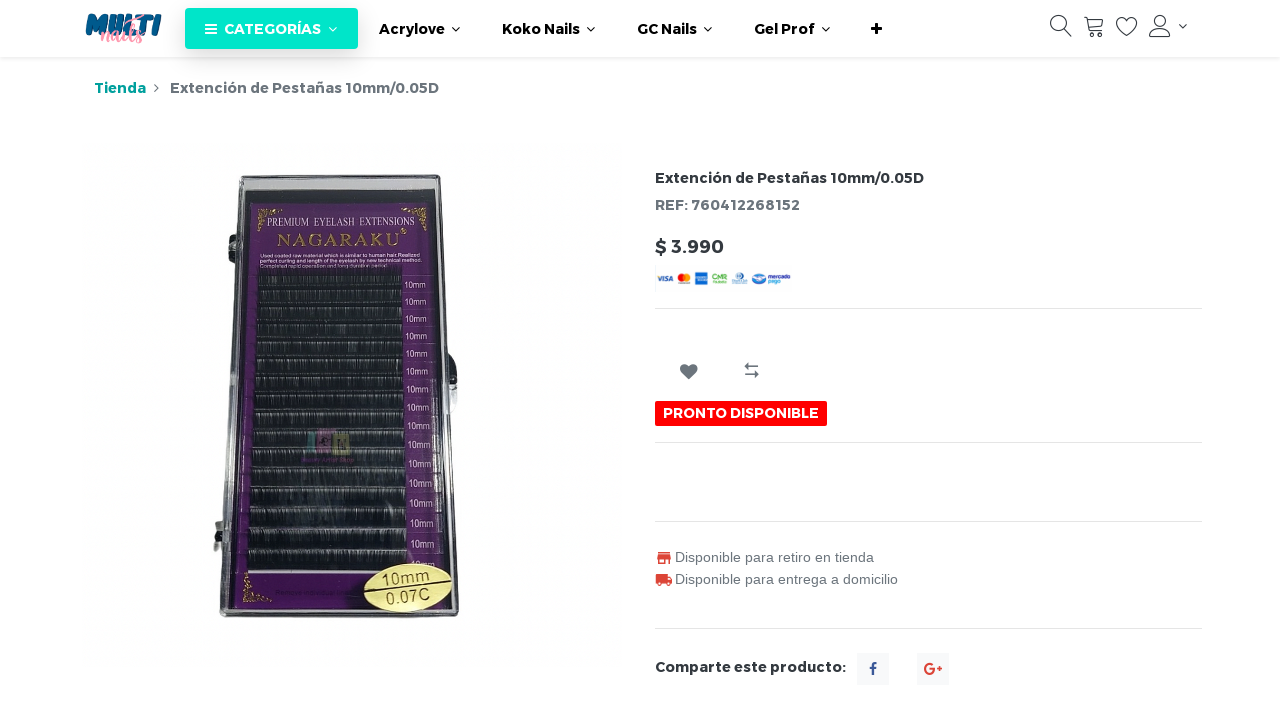

--- FILE ---
content_type: text/html; charset=utf-8
request_url: https://multinails.cl/shop/product/760412268152-extencion-de-pestanas-10mm-0-05d-3872
body_size: 8946
content:


        
        
        

        
        <!DOCTYPE html>
        <html lang="es-CL" data-website-id="1" data-oe-company-name="COMERCIAL MAKEMORE LIMITADA">
            <head>
                <meta charset="utf-8"/>
                <meta http-equiv="X-UA-Compatible" content="IE=edge,chrome=1"/>
                <meta name="viewport" content="width=device-width, initial-scale=1, user-scalable=no"/>

                <title>Extención de Pestañas 10mm/0.05D | Multinails</title>
        
            
        <script type="text/javascript">
                    var odoo = {
                        csrf_token: "3a5f5d7921ca91c155c9f83eda3c8a234a4a552bo",
                    };
                </script>

                
            <meta name="generator" content="ODOOERP.CL"/>

            
            
            
            
            
            
                
                
                
                    
                        <meta property="og:type" content="website"/>
                    
                        <meta property="og:title" content="Extención de Pestañas 10mm/0.05D"/>
                    
                        <meta property="og:site_name" content="COMERCIAL MAKEMORE LIMITADA"/>
                    
                        <meta property="og:url" content="https://multinails.cl/shop/product/760412268152-extencion-de-pestanas-10mm-0-05d-3872"/>
                    
                        <meta property="og:image" content="https://multinails.cl/web/image/product.template/3872/image"/>
                    
                        <meta property="og:description" content="&lt;p&gt;&lt;br&gt;&lt;/p&gt;"/>
                    
                
                
                
                    
                        <meta name="twitter:card" content="summary_large_image"/>
                    
                        <meta name="twitter:title" content="Extención de Pestañas 10mm/0.05D"/>
                    
                        <meta name="twitter:image" content="https://multinails.cl/web/image/product.template/3872/image"/>
                    
                        <meta name="twitter:site" content="@#"/>
                    
                        <meta name="twitter:description" content="&lt;p&gt;&lt;br&gt;&lt;/p&gt;"/>
                    
                
            

            
            
                
                    <link rel="alternate" hreflang="es" href="https://multinails.cl/shop/product/760412268152-extencion-de-pestanas-10mm-0-05d-3872"/>
                
            

            <script type="text/javascript">
                odoo.session_info = {
                    is_admin: false,
                    is_system: false,
                    is_frontend: true,
                    translationURL: '/website/translations',
                    is_website_user: true,
                    user_id: 4
                };
                
            </script>
            <script type="text/javascript">
            odoo.session_info.dr_cart_flow = 'side_cart';
            odoo.dr_theme_config = {"bool_enable_ajax_load": false, "bool_show_bottom_bar_onscroll": true, "bool_display_bottom_bar": true, "bool_mobile_filters": true, "json_zoom": {"zoom_enabled": true, "zoom_factor": 2, "disable_small": false}, "json_category_pills": {"enable": true, "enable_child": true, "hide_desktop": false}, "json_grid_product": {"show_color_preview": true, "show_quick_view": true, "show_rating": true}, "json_shop_filters": {"in_sidebar": false, "collapsible": true, "show_category_count": true, "show_attrib_count": false, "show_rating_filter": true, "show_brand_search": true, "show_tags_search": true}, "bool_sticky_add_to_cart": true, "bool_general_show_category_search": true, "json_brands_page": {"disable_brands_grouping": false}, "json_b2b_shop_config": {"dr_enable_b2b": false, "dr_only_assigned_pricelist": false}, "cart_flow": "default", "bool_show_products_nav": false, "json_bottom_bar_config": ["tp_home", "tp_search", "tp_cart", "tp_offer", "tp_brands", "tp_category", "tp_orders", "tp_lang_selector", "tp_wishlist"], "theme_installed": true, "is_public_user": true};
            </script>
        

            <link type="text/css" rel="stylesheet" href="/web/content/20714-a8a3f2a/1/web.assets_common.0.css"/>
            <link rel="manifest" href="/droggol_theme_common/1/manifest.json"/>
            <link rel="apple-touch-icon" sizes="192x192" href="/web/image/website/1/pwa_icon_192/192x192"/>
            <link type="text/css" rel="stylesheet" href="/web/content/28733-3c57922/1/web.assets_frontend.0.css"/>
            <link type="text/css" rel="stylesheet" href="/web/content/28734-3c57922/1/web.assets_frontend.1.css"/>
            <link type="text/css" rel="stylesheet" href="/web/content/28735-3c57922/1/web.assets_frontend.2.css"/>
            
            
            

            <script type="text/javascript" src="/web/content/20715-a8a3f2a/1/web.assets_common.js"></script>
            <meta name="theme-color" content="#FFFFFF"/>
            <meta name="mobile-web-app-capable" content="yes"/>
            <meta name="apple-mobile-web-app-title" content="Multinails"/>
            <meta name="apple-mobile-web-app-capable" content="yes"/>
            <meta name="apple-mobile-web-app-status-bar-style" content="default"/>
            <script type="text/javascript" src="/web/content/28717-3c57922/1/web.assets_frontend.js"></script>
            
            
            
        
            </head>
            <body>
                
            
        
            
        
        
            
                
                
            
        
        
    
    

            
            
        
    
            
        <div id="wrapwrap" class="   ">
                
            
        
        
            
        
        
        
        
        
        
        
        
        
        <div class="tp-bottombar-component w-100 tp-bottombar-component-style-1 p-0 tp-has-drower-element  tp-bottombar-not-visible">
            
            <ul class="list-inline my-2 px-5 d-flex tp-bottombar-main-element justify-content-between">
                
                    
                    
                    
                        
        
        <li class="list-inline-item position-relative tp-bottom-action-btn text-center  ">
            <a aria-label="Inicio" class=" " href="/">
                <i class="tp-action-btn-icon fa fa-home"></i>
                
                
            </a>
            <div class="tp-action-btn-label">
                Inicio
            </div>
        </li>
    
                    
                
                    
                    
                    
                        
        
        <li class="list-inline-item position-relative tp-bottom-action-btn text-center tp-search-sidebar-action tp-search-popover ">
            <a aria-label="Buscar" class=" " href="#">
                <i class="tp-action-btn-icon fa fa-search"></i>
                
                
            </a>
            <div class="tp-action-btn-label">
                Buscar
            </div>
        </li>
    
                    
                
                    
                    
                        <li class="list-inline-item text-center tp-bottom-action-btn tp-drawer-action-btn align-items-center d-flex justify-content-center rounded-circle">
                            <a href="#" aria-label="Abrir menú"><i class="tp-drawer-icon fa fa-th"></i></a>
                        </li>
                    
                    
                        
        
        <li class="list-inline-item position-relative tp-bottom-action-btn text-center  ">
            <a aria-label="Carro" class=" o_wsale_my_cart tp-cart-sidebar-action" href="/shop/cart">
                <i class="tp-action-btn-icon fa fa-shopping-cart"></i>
                
                <sup class="my_cart_quantity badge badge-primary mb-0 font-weight-bold" data-order-id="">0</sup>
            </a>
            <div class="tp-action-btn-label">
                Carro
            </div>
        </li>
    
                    
                
                    
                    
                    
                
                    
                    
                    
                
                    
                    
                    
                
                    
                    
                    
                
                    
                    
                    
                
                    
                    
                    
                
                
        <li class="list-inline-item o_not_editable tp-bottom-action-btn">
            <div class="dropdown">
                <a href="#" class="dropdown-toggle" data-toggle="dropdown" aria-label="Información de la cuenta"><i class="fa fa-user-o tp-action-btn-icon"></i></a>
                <div class="tp-action-btn-label">Cuenta</div>
                <div class="dropdown-menu dropdown-menu-right" role="menu">
                    <div class="dropdown-header">Invitado</div>
                    <a href="/web/login" role="menuitem" class="dropdown-item">Iniciar sesión</a>
                    <div class="dropdown-divider"></div>
                    <a href="/shop/cart" role="menuitem" class="dropdown-item">Mi cuenta</a>
                    <a href="/shop/wishlist" role="menuitem" class="dropdown-item">Wishlist (<span class="tp-wishlist-counter">
                            0</span>)</a>
                </div>
            </div>
            
        </li>
    
            </ul>
            <hr class="mx-4"/>
            <ul class="list-inline d-flex my-2 px-5 tp-bottombar-secondary-element justify-content-between">
                
                    
                    
                
                    
                    
                
                    
                    
                
                    
                    
                        
        
        <li class="list-inline-item position-relative tp-bottom-action-btn text-center  ">
            <a aria-label="GiftCard" class=" " href="/giftcard">
                <i class="tp-action-btn-icon fa fa-gift"></i>
                
                
            </a>
            <div class="tp-action-btn-label">
                GiftCard
            </div>
        </li>
    
                    
                
                    
                    
                        
        
        <li class="list-inline-item position-relative tp-bottom-action-btn text-center  ">
            <a aria-label="Marcas" class=" " href="/shop/all_brands">
                <i class="tp-action-btn-icon fa fa-tag "></i>
                
                
            </a>
            <div class="tp-action-btn-label">
                Marcas
            </div>
        </li>
    
                    
                
                    
                    
                        
        
        <li class="list-inline-item position-relative tp-bottom-action-btn text-center tp-category-action ">
            <a aria-label="Categorías" class=" " href="#">
                <i class="tp-action-btn-icon fa fa-th-large"></i>
                
                
            </a>
            <div class="tp-action-btn-label">
                Categorías
            </div>
        </li>
    
                    
                
                    
                    
                        
        
        <li class="list-inline-item position-relative tp-bottom-action-btn text-center  ">
            <a aria-label="Pedidos" class=" " href="/my/orders">
                <i class="tp-action-btn-icon fa fa-file-text-o"></i>
                
                
            </a>
            <div class="tp-action-btn-label">
                Pedidos
            </div>
        </li>
    
                    
                
                    
                    
                        
        
        <li class="list-inline-item position-relative tp-bottom-action-btn text-center ">
            <ul style="padding: 2px 8px;">
                
        
        
        
        
        
        
    
            </ul>
        </li>
    
                    
                
                    
                    
                        
        
        <li class="list-inline-item position-relative tp-bottom-action-btn text-center  ">
            <a aria-label="Lista de deseos" class="o_wsale_my_wish tp-btn-in-bottom-bar " href="/shop/wishlist">
                <i class="tp-action-btn-icon fa fa-heart"></i>
                <sup class="my_wish_quantity o_animate_blink badge badge-primary">0</sup>
                
            </a>
            <div class="tp-action-btn-label">
                Lista de deseos
            </div>
        </li>
    
                    
                
            </ul>
        </div>
    
        
        
        
    
        <header class=" o_affix_enabled">
                    <nav class="navbar navbar-expand-md navbar-light bg-light">
                        <div class="container">
                            
            <div class="col-12 col-md-auto order-0 order-md-2">
                <ul class="list-inline my-3 m-md-0 tp-account-info tp_hide_in_mobile">
                    
        <li class="list-inline-item">
            <a href="#" class="tp-search-popover" data-placement="bottom" aria-label="Búsqueda" data-search="">
                <i class="lnr lnr-magnifier"></i>
            </a>
        </li>
        
        <li class="list-inline-item">
            
            <header>
                <a class="dr_sale_cart_sidebar o_wsale_my_cart" href="/shop/cart" aria-label="Carrito">
                    <i class="lnr lnr-cart"></i>
                    <sup class="my_cart_quantity badge badge-primary mb-0 font-weight-bold"></sup>
                </a>
            </header>
        </li>
        <li class="list-inline-item">
            
            <header>
                <a class="o_wsale_my_wish" href="/shop/wishlist" aria-label="Lista de deseos" id="my_wish">
                    <i class="lnr lnr-heart"></i>
                    <sup class="my_wish_quantity o_animate_blink badge badge-primary mb-0 font-weight-bold"></sup>
                </a>
            </header>
        </li>
        <li class="list-inline-item align-top">
            
            <div class="dropdown">
                <a href="#" class="dropdown-toggle d-block" data-toggle="dropdown" aria-label="Información de la cuenta">
                    <i class="lnr lnr-user align-top"></i>
                </a>
                <div class="dropdown-menu dropdown-menu-right" role="menu">
                    <div class="dropdown-header">Invitado</div>
                    <a href="/web/login" role="menuitem" class="dropdown-item">Iniciar sesión</a>
                    <div class="dropdown-divider"></div>
                    <a href="/shop/cart" role="menuitem" class="dropdown-item">Mi carrito</a>
                    <a href="/shop/wishlist" role="menuitem" class="dropdown-item">
                        Wishlist (<span class="tp-wishlist-counter">
                            0</span>)
                    </a>
                </div>
            </div>
        </li>
    
                </ul>
            </div>
        <a href="/" class="navbar-brand logo">
                <span role="img" aria-label="Logo of Multinails" title="Multinails"><img src="/web/image/website/1/logo?unique=6c070d4" class="img img-fluid"/></span>
            </a>
        <button class="navbar-toggler collapsed" type="button" data-toggle="collapse" data-target="#top_menu_collapse">
                <span class="icon-bar top-bar"></span>
                <span class="icon-bar middle-bar"></span>
                <span class="icon-bar bottom-bar"></span>
            </button>
        <div class="collapse navbar-collapse order-2 order-md-1" id="top_menu_collapse">
                                <ul class="nav navbar-nav ml-auto text-right o_menu_loading" id="top_menu">
                                    
        
            
    
            
        
    <li class="nav-item dr_special_menu dropdown  position-static">
        <a data-toggle="dropdown" href="#" class="nav-link dropdown-toggle o_mega_menu_toggle">
            
            
                <i class="fa fa-bars mr-1"></i>
            
        <span>CATEGORÍAS</span>
            
        
        </a>
        <div data-name="Mega Menu" class="dropdown-menu o_mega_menu "><section class="s_d_category_mega_menu_1 dr_category_mega_menu droggol_product_snippet" data-ds-id="s_d_category_mega_menu_1" data-empty-message="No products are selected." data-sub-message="Please select products from snippet option." data-mega-menu-category-params='{"categories":[{"id":1,"child":[14,33,8,26,20,39]},{"id":3,"child":[17,36,9,25,28,43]},{"id":2,"child":[18,38,10,22,32,42]},{"id":5,"child":[16,37,11,24,30,44]},{"id":4,"child":[15,34,13,21,31,40]},{"id":6,"child":[19,35,12,23,29,41]},{"id":61,"child":[]}]}' data-product-name-font-size="NaN"></section>
<section class="s_mega_menu_multi_menus py-4"><div class="container"><div class="row"></div></div></section></div>
        </li>

        
            
    
            
        
    <li class="nav-item dropdown  position-static">
        <a data-toggle="dropdown" href="#" class="nav-link dropdown-toggle o_mega_menu_toggle">
            
            
        <span>Acrylove</span>
            
        
        </a>
        <div data-name="Mega Menu" class="dropdown-menu o_mega_menu "><section class="s_d_category_mega_menu_1 dr_category_mega_menu droggol_product_snippet" data-ds-id="s_d_category_mega_menu_1" data-empty-message="No products are selected." data-sub-message="Please select products from snippet option." data-mega-menu-category-params='{"categories":[{"id":14,"child":[]},{"id":33,"child":[]},{"id":8,"child":[]},{"id":26,"child":[]},{"id":20,"child":[]},{"id":39,"child":[]}]}'></section></div>
        </li>

        
            
    
            
        
    <li class="nav-item dropdown  position-static">
        <a data-toggle="dropdown" href="#" class="nav-link dropdown-toggle o_mega_menu_toggle">
            
            
        <span>Koko Nails</span>
            
        
        </a>
        <div data-name="Mega Menu" class="dropdown-menu o_mega_menu "><section class="s_d_category_mega_menu_1 dr_category_mega_menu droggol_product_snippet" data-ds-id="s_d_category_mega_menu_1" data-empty-message="No products are selected." data-sub-message="Please select products from snippet option." data-mega-menu-category-params='{"categories":[{"id":16,"child":[]},{"id":11,"child":[]},{"id":24,"child":[]},{"id":30,"child":[]},{"id":44,"child":[]}]}'></section></div>
        </li>

        
            
    
            
        
    <li class="nav-item dropdown  position-static">
        <a data-toggle="dropdown" href="#" class="nav-link dropdown-toggle o_mega_menu_toggle">
            
            
        <span>GC Nails</span>
            
        
        </a>
        <div data-name="Mega Menu" class="dropdown-menu o_mega_menu "><section class="s_d_category_mega_menu_1 dr_category_mega_menu droggol_product_snippet" data-ds-id="s_d_category_mega_menu_1" data-empty-message="No products are selected." data-sub-message="Please select products from snippet option." data-mega-menu-category-params='{"categories":[{"id":17,"child":[]},{"id":9,"child":[]},{"id":60,"child":[]},{"id":25,"child":[]},{"id":28,"child":[]},{"id":43,"child":[]},{"id":65,"child":[]}]}'></section></div>
        </li>

        
            
    
            
        
    <li class="nav-item dropdown  position-static">
        <a data-toggle="dropdown" href="#" class="nav-link dropdown-toggle o_mega_menu_toggle">
            
            
        <span>Gel Prof</span>
            
        
        </a>
        <div data-name="Mega Menu" class="dropdown-menu o_mega_menu "><section class="s_d_category_mega_menu_1 dr_category_mega_menu droggol_product_snippet" data-ds-id="s_d_category_mega_menu_1" data-empty-message="No products are selected." data-sub-message="Please select products from snippet option." data-mega-menu-category-params='{"categories":[{"id":18,"child":[]},{"id":10,"child":[]},{"id":22,"child":[]},{"id":32,"child":[]},{"id":42,"child":[]},{"id":71,"child":[]}]}'></section></div>
        </li>

        
            
    
            
        
    <li class="nav-item dropdown  position-static">
        <a data-toggle="dropdown" href="#" class="nav-link dropdown-toggle o_mega_menu_toggle">
            
            
        <span>Kyra Spirit</span>
            
        
        </a>
        <div data-name="Mega Menu" class="dropdown-menu o_mega_menu "><section class="s_d_category_mega_menu_1 dr_category_mega_menu droggol_product_snippet" data-ds-id="s_d_category_mega_menu_1" data-empty-message="No products are selected." data-sub-message="Please select products from snippet option." data-mega-menu-category-params='{"categories":[{"id":15,"child":[]},{"id":13,"child":[]},{"id":21,"child":[]},{"id":31,"child":[]},{"id":40,"child":[]}]}'></section></div>
        </li>

        
            
    
            
        
    <li class="nav-item dropdown  position-static">
        <a data-toggle="dropdown" href="#" class="nav-link dropdown-toggle o_mega_menu_toggle">
            
            
        <span>MC Nails</span>
            
        
        </a>
        <div data-name="Mega Menu" class="dropdown-menu o_mega_menu "><section class="s_d_category_mega_menu_1 dr_category_mega_menu droggol_product_snippet" data-ds-id="s_d_category_mega_menu_1" data-empty-message="No products are selected." data-sub-message="Please select products from snippet option." data-mega-menu-category-params='{"categories":[{"id":19,"child":[]},{"id":35,"child":[]},{"id":12,"child":[]},{"id":23,"child":[]},{"id":29,"child":[]},{"id":41,"child":[]},{"id":59,"child":[]},{"id":66,"child":[]},{"id":68,"child":[]}]}'></section></div>
        </li>

        
            
    
            
        <li class="nav-item">
        <a role="menuitem" href="/shop/category/dlux-74" class="nav-link ">
            <span>Dlux Insumos Pestañas</span>
            
        
        </a>
    </li>
    

        
            
    
            
        <li class="nav-item">
        <a role="menuitem" href="/shop" class="nav-link ">
            <span>Tienda</span>
            
        
        </a>
    </li>
    

        
    
            
            
                
                
        
        </ul>
                            </div>
                        </div>
                    </nav>
                </header>
                <main>
                    
            
            
    <div class="my-2">
      <div class="container">
        <div class="row">
          <div class="col-12">
            <ol class="breadcrumb mb-0 bg-transparent">
              <li class="breadcrumb-item">
                <a href="/shop">Tienda</a>
              </li>
              
              <li class="breadcrumb-item active">
                <span>Extención de Pestañas 10mm/0.05D</span>
              </li>
            </ol>
          </div>
          </div>
      </div>
    </div>
  <div itemscope="itemscope" itemtype="http://schema.org/Product" id="wrap" class="js_sale ecom-zoomable zoomodoo-next">
                <section id="product_detail" class="container py-2 oe_website_sale ">
                    <div class="row">
                        <div class="col-12 col-lg-6 py-2">
                            
            
            
        
                            
                            <div id="o-carousel-product" class="carousel slide" data-ride="carousel" data-interval="0">
                              <div class="carousel-outer">
                                <div class="carousel-inner">
                                    
                                    <div class="carousel-item active"><img src="/web/image/product.template/3872/image?unique=8c89a86" itemprop="image" class="img img-fluid product_detail_img" alt="Extención de Pestañas 10mm/0.05D" data-zoom="1" data-zoom-image="/web/image/product.template/3872/image?unique=8c89a86"/></div>
                                    
                                </div>

                                
                              </div>

                              
                            </div>
                        </div>
                        <div class="col-12 col-lg-6 py-2" id="product_details">
                            
    <input type="hidden" class="tp-zoom-factor" value="3"/>
    <div class="badge mb-3 dr-product-label-badge-">
      
    </div>
  <h1 itemprop="name" class="h3">Extención de Pestañas 10mm/0.05D</h1>
    
  
                            <span itemprop="url" style="display:none;">https://multinails.cl/shop/product/760412268152-extencion-de-pestanas-10mm-0-05d-3872</span>
                            <form action="/shop/cart/update" method="POST">
                                <input type="hidden" name="csrf_token" value="80a1b7e177f4f2c3a1411b90a2bbe5f1f227d157o1769189364"/>
                                <div class="js_product js_main_product">
                                    
    
      
            
                <div>
                    <strong>REF: </strong>
                    760412268152
                </div>
            
        <div itemprop="offers" itemscope="itemscope" itemtype="http://schema.org/Offer" class="product_price mt16">
          <h4 class="oe_price_h4 css_editable_mode_hidden">
                <span data-oe-type="monetary" data-oe-expression="combination_info['price']" class="oe_price">$ <span class="oe_currency_value">3.990</span></span>
                <span itemprop="price" style="display:none;">3990</span>
                <span itemprop="priceCurrency" style="display:none;">CLP</span>
                <small data-oe-type="monetary" data-oe-expression="combination_info['list_price']" style="text-decoration: line-through; white-space: nowrap;" class="text-body ml-1 oe_default_price d-none">$ <span class="oe_currency_value">3.990</span></small>
                
        
    
                
            </h4>
        <h4 class="css_non_editable_mode_hidden decimal_precision" data-precision="0">
            <span>$ <span class="oe_currency_value">3.990</span></span>
          </h4>
          <h4 class="d-none oe_not_available bg-warning">Opción no disponible</h4>
      </div>
    <div>
      <img class="img img-fluid" src="/web/image/7715/Captura%20de%20Pantalla%202021-12-29%20a%20la(s)%2012.45.20.png" data-original-title="" title="" aria-describedby="tooltip937119" style="width: 25%;"/>
    </div>
  
    <div></div>
  
    
    
    
    <hr/>
  
                                        <input type="hidden" class="product_id" name="product_id" value="3821"/>
                                        <input type="hidden" class="product_template_id" name="product_template_id" value="3872"/>
                                        
                                            <ul class="d-none js_add_cart_variants" data-attribute_exclusions="{'exclusions: []'}"></ul>
                                        
                                    
                                    <p class="css_not_available_msg alert alert-warning">Esta combinación no existe.</p>
                                    
        <div class="css_quantity input-group oe_website_spinner" contenteditable="false">
            <div class="input-group-prepend">
                <a class="btn btn-secondary js_add_cart_json" aria-label="Quitar uno" title="Quitar uno" href="#">
                    <i class="fa fa-minus"></i>
                </a>
            </div>
            <input type="text" class="form-control quantity" data-min="1" name="add_qty" value="1"/>
            <div class="input-group-append">
                <a class="btn btn-secondary float_left js_add_cart_json" aria-label="Agregue uno" title="Agregue uno" href="#">
                    <i class="fa fa-plus"></i>
                </a>
            </div>
        </div>
             
                
                
                <button type="button" role="button" class="btn btn-secondary o_add_wishlist_dyn mt16 btn-lg ml-0 ml-md-2" data-action="o_wishlist" data-product-template-id="3872" data-product-product-id="3821">
                <span class="fa fa-heart" role="img" aria-label="Add to wishlist"></span> <span class="d-md-none">Add to Wishlist</span>
            </button>
        
        
        
      <a role="button" id="add_to_cart" class="btn btn-primary btn-lg mt16 js_check_product a-submit" href="#">Añadir al Carrito</a>
            
                
                <button type="button" role="button" class="d-none d-md-inline-block btn btn-secondary btn-lg mt16 ml-2 o_add_compare_dyn" aria-label="Comparar" data-action="o_comparelist" data-product-product-id="3821">
                <span class="ri ri-arrow-left-right-fill rib"></span>
            </button>
        
        
      
            
            
            
        
            
            <div class="stock_info_div" style="display:none;" id="3821" value="0.0" allow="deny">
                
                
                
        

        
            
                
                    <div class="out-stock-msg stock-status mt8" style="background:#FF0000;color:#FFFFFF;">
                        PRONTO DISPONIBLE
                    </div>
                
            
            
        
    
            </div>
        
    
        </div>
                            </form>
                            <div class="o_not_editable">
                                </div>
                            <hr/>
    
      <div class="row align-items-center">
        <div class="col-12 col-md-9 mt-2 mt-md-0 d-none" id="brand_name">
          <h6 class="dr_hover_color_primary">
            <a href="/shop?attrib=0-19">
              <span>Nagaraku</span>
            </a>
          </h6>
        </div>
        
        
      </div>
    
    <p class="mt-3" placeholder="Una breve descripción que también aparecerá en los documentos."><p><br></p></p>
    <hr/>
  
                            <p><img class="img-fluid o_we_custom_image" src="/theme_prime/static/src/img/content/retiro.png" data-original-title="" title="" aria-describedby="tooltip268114"/>&nbsp;<span style="font-family: Montserrat-Regular, sans-serif;">Disponible para retiro en tienda</span><br/><img class="img-fluid o_we_custom_image" src="/theme_prime/static/src/img/content/domicilio.png"/>&nbsp;<span style="font-family: Montserrat-Regular, sans-serif;">Disponible para entrega a domicilio</span><br/><br/></p>
    <hr/>
    
    <h6 class="d-inline-block mr-2">Comparte este producto:</h6>
    
  <div class="s_share d-inline-block">
    
    <a href="https://www.facebook.com/sharer/sharer.php?u={url}" class="s_share_facebook" target="_blank">
      <i class="fa fa-1x fa-facebook rounded shadow-sm"></i>
    </a>
    <a href="https://twitter.com/intent/tweet?text={title}&amp;url={url}" class="s_share_twitter" target="_blank"></a>
    <a href="http://www.linkedin.com/shareArticle?mini=true&amp;url={url}&amp;title={title}&amp;" class="s_share_linkedin" target="_blank"></a>
    <a href="https://plus.google.com/share?url={url}" class="s_share_google" target="_blank">
      <i class="fa fa-1x fa-google-plus rounded shadow-sm"></i>
    </a>
    <a href="mailto:?body={url}&amp;subject={title}" class="s_share_email"></a>
  </div>

  </div>
                    </div>
                
            <div class="tp-product-detail-followup position-fixed shadow border rounded-pill p-2" style="display: none;">
                <div class="d-flex align-items-center">
                    <a class="product-img" href="#">
                        <img class="mr-2 rounded-circle border" src="/web/image/product.template/3872/image_small" alt="Extención de Pestañas 10mm/0.05D"/>
                    </a>
                    <div class="mr-2">
                        <h6 class="mb-2 text-truncate name">
                            Extención de Pestañas 10mm/0.05D
                        </h6>
                        <h6 class="css_editable_mode_hidden mb-0">
                            <span data-oe-type="monetary" data-oe-expression="combination_info['price']" class="oe_price text-delta">$ <span class="oe_currency_value">3.990</span></span>
                        </h6>
                    </div>
                    <a href="#" class="btn btn-primary-soft rounded-pill add_to_cart"><i class="ri ri-shopping-cart-line rib"></i></a>
                </div>
            </div>
        </section>
    <div class="container-fluid px-0 my-4">
      <div class="row no-gutters">
        <div class="col-12 tab_product_details">
          <ul class="nav nav-tabs justify-content-center" role="tablist">
            
            
            <li class="nav-item">
              <a class="nav-link" data-toggle="tab" href="#tab_product_specifications" role="tab" aria-selected="false">
                <h6 class="my-1 d-flex align-items-center"><span class="ri ri-ruler-2-fill mr-1" style="font"></span>
                                         Especificaciones
                                    </h6>
              </a>
            </li>
            
            
            
          </ul>
          <div class="tab-content">
            
            
            <div class="tab-pane fade" id="tab_product_specifications" role="tabpanel">
              <section class="container" id="product_full_spec">
                
                <div class="p-4 text-center">
                                        Sin especificaciones
                                    </div>
              </section>
            </div>
            
            
          </div>
        </div>
      </div>
    </div>
    <div class="container">
      <div class="row">
        
        
        
        
        
      </div>
      </div>
  
                </div>
        <div class="container">
          <div class="col-md-12 my-3 related_products">
            <div class="tp-owl-carousel ">
              <div class="position-relative">
                <h5 class="tp_underline_title">Productos relacionados</h5>
                <div class="tp_owl_carousel_controls">
                  <button class="btn btn-link font-weight-bold tp-owl-carousel-prev"><i class="lni lni-chevron-left"></i></button>
                  <button class="btn btn-link font-weight-bold tp-owl-carousel-next"><i class="lni lni-chevron-right"></i></button>
                </div>
              </div>
              
                <section class="droggol_product_snippet s_d_products_snippet_wrapper pt64 pb64 text-center bg-100 o_not_editable" data-ds-id="d_products_snippet" data-empty-message="No products are selected." data-sub-message="Please select products from snippet option." data-user-params="{&quot;category_info&quot;:false,&quot;quick_view&quot;:true,&quot;add_to_cart&quot;:true,&quot;wishlist&quot;:true,&quot;comparison&quot;:true,&quot;description_sale&quot;:false,&quot;rating&quot;:true,&quot;label&quot;:false,&quot;ppr&quot;:4,&quot;col_size&quot;:3,&quot;images&quot;:false,&quot;layoutType&quot;:&quot;slider&quot;,&quot;snippetStyle&quot;:&quot;s_card_style_3&quot;,&quot;anyActionEnabled&quot;:true}" data-products-params="{&quot;selectionType&quot;:&quot;manual&quot;,&quot;productIDs&quot;:[2385, 453, 516, 3727, 3814, 2128, 2106, 1569]}">
                  <div class="s_d_products_snippet o_not_editable"></div>
                </section>
              
            </div>
          </div>
        </div>
      
        
                </main>
                <footer class="bg-light o_footer">
                    <div id="footer" class="oe_structure oe_structure_solo">
                <section class="s_text_block pt48 pb24">
                    <div class="container">
                        <div class="row">
                            <div class="col-12 text-center pb-4">
                                <a href="/">
                                    <span role="img" aria-label="Logo of Multinails" title="Multinails"><img src="/web/image/website/1/logo_footer?unique=6c070d4" class="img img-fluid logo"/></span>
                                </a>
                            </div>
                            <div class="col-12 text-center">
                                <ul class="list-inline m-0">
                                    <li class="list-inline-item mx-2 my-1"><a href="#">Home</a></li>
                                    <li class="list-inline-item mx-2 my-1"><a href="#">Sobre nosotros</a></li>
                                    <li class="list-inline-item mx-2 my-1"><a href="#">Contáctenos</a></li>
                                    <li class="list-inline-item mx-2 my-1"><a href="#">Política de privacidad</a></li>
                                    <li class="list-inline-item mx-2 my-1"><a href="#">Términos de uso</a></li>
                                </ul>
                            </div>
                            
                        </div>
                    </div>
                </section>
            </div>
        <div class="o_footer_copyright">
                <div class="container">
                    <div class="row text-center">
                        <div class="col-12">
                            
        <ul class="list-inline tp-followus-icon m-0">
            
            
            
            
            
            
        </ul>
    
                            <div class="py-4">
                                <span>Copyright &copy;</span> <span itemprop="name">COMERCIAL MAKEMORE LIMITADA</span>
                            </div>
                        </div>
                    </div>
                </div>
            </div>
        </footer>
            
            <a href="#" class="back-to-top o_not_editable" style="display: none;" title="Desplazar hacia arriba">
                <i class="lnr lnr-chevron-up"></i>
            </a>
        </div>
        
    
        
            </body>
        </html>
    
    
    

--- FILE ---
content_type: text/css
request_url: https://multinails.cl/web/content/28735-3c57922/1/web.assets_frontend.2.css
body_size: 33923
content:
.lni-opera::before{content: "\eb39";} .lni-package::before{content: "\eb3a";} .lni-page-break::before{content: "\eb3b";} .lni-pagination::before{content: "\eb3c";} .lni-paint-bucket::before{content: "\eb3d";} .lni-paint-roller::before{content: "\eb3e";} .lni-pallet::before{content: "\eb3f";} .lni-paperclip::before{content: "\eb40";} .lni-more::before{content: "\eb41";} .lni-pause::before{content: "\eb42";} .lni-paypal-original::before{content: "\eb43";} .lni-microsoft::before{content: "\eb44";} .lni-money-protection::before{content: "\eb45";} .lni-pencil::before{content: "\eb46";} .lni-paypal::before{content: "\eb47";} .lni-pencil-alt::before{content: "\eb48";} .lni-patreon::before{content: "\eb49";} .lni-phone-set::before{content: "\eb4a";} .lni-phone::before{content: "\eb4b";} .lni-pin::before{content: "\eb4c";} .lni-pinterest::before{content: "\eb4d";} .lni-pie-chart::before{content: "\eb4e";} .lni-pilcrow::before{content: "\eb4f";} .lni-plane::before{content: "\eb50";} .lni-play::before{content: "\eb51";} .lni-plug::before{content: "\eb52";} .lni-plus::before{content: "\eb53";} .lni-pointer-down::before{content: "\eb54";} .lni-pointer-left::before{content: "\eb55";} .lni-pointer-right::before{content: "\eb56";} .lni-pointer-up::before{content: "\eb57";} .lni-play-store::before{content: "\eb58";} .lni-pizza::before{content: "\eb59";} .lni-postcard::before{content: "\eb5a";} .lni-pound::before{content: "\eb5b";} .lni-power-switch::before{content: "\eb5c";} .lni-printer::before{content: "\eb5d";} .lni-producthunt::before{content: "\eb5e";} .lni-protection::before{content: "\eb5f";} .lni-pulse::before{content: "\eb60";} .lni-pyramids::before{content: "\eb61";} .lni-python::before{content: "\eb62";} .lni-pointer::before{content: "\eb63";} .lni-popup::before{content: "\eb64";} .lni-quotation::before{content: "\eb65";} .lni-radio-button::before{content: "\eb66";} .lni-rain::before{content: "\eb67";} .lni-quora::before{content: "\eb68";} .lni-react::before{content: "\eb69";} .lni-question-circle::before{content: "\eb6a";} .lni-php::before{content: "\eb6b";} .lni-reddit::before{content: "\eb6c";} .lni-reload::before{content: "\eb6d";} .lni-restaurant::before{content: "\eb6e";} .lni-road::before{content: "\eb6f";} .lni-rocket::before{content: "\eb70";} .lni-rss-feed::before{content: "\eb71";} .lni-ruler-alt::before{content: "\eb72";} .lni-ruler-pencil::before{content: "\eb73";} .lni-ruler::before{content: "\eb74";} .lni-rupee::before{content: "\eb75";} .lni-save::before{content: "\eb76";} .lni-school-bench-alt::before{content: "\eb77";} .lni-school-bench::before{content: "\eb78";} .lni-scooter::before{content: "\eb79";} .lni-scroll-down::before{content: "\eb7a";} .lni-search-alt::before{content: "\eb7b";} .lni-search::before{content: "\eb7c";} .lni-select::before{content: "\eb7d";} .lni-seo::before{content: "\eb7e";} .lni-service::before{content: "\eb7f";} .lni-share-alt::before{content: "\eb80";} .lni-share::before{content: "\eb81";} .lni-shield::before{content: "\eb82";} .lni-shift-left::before{content: "\eb83";} .lni-shift-right::before{content: "\eb84";} .lni-ship::before{content: "\eb85";} .lni-shopify::before{content: "\eb86";} .lni-shopping-basket::before{content: "\eb87";} .lni-shortcode::before{content: "\eb88";} .lni-shovel::before{content: "\eb89";} .lni-shuffle::before{content: "\eb8a";} .lni-signal::before{content: "\eb8b";} .lni-sketch::before{content: "\eb8c";} .lni-skipping-rope::before{content: "\eb8d";} .lni-skype::before{content: "\eb8e";} .lni-slack::before{content: "\eb8f";} .lni-slice::before{content: "\eb90";} .lni-slideshare::before{content: "\eb91";} .lni-slim::before{content: "\eb92";} .lni-reply::before{content: "\eb93";} .lni-sort-alpha-asc::before{content: "\eb94";} .lni-remove-file::before{content: "\eb95";} .lni-sort-amount-dsc::before{content: "\eb96";} .lni-sort-amount-asc::before{content: "\eb97";} .lni-soundcloud::before{content: "\eb98";} .lni-souncloud-original::before{content: "\eb99";} .lni-spiner-solid::before{content: "\eb9a";} .lni-revenue::before{content: "\eb9b";} .lni-spinner::before{content: "\eb9c";} .lni-spellcheck::before{content: "\eb9d";} .lni-spotify::before{content: "\eb9e";} .lni-spray::before{content: "\eb9f";} .lni-sprout::before{content: "\eba0";} .lni-snapchat::before{content: "\eba1";} .lni-stamp::before{content: "\eba2";} .lni-star-empty::before{content: "\eba3";} .lni-star-filled::before{content: "\eba4";} .lni-star-half::before{content: "\eba5";} .lni-star::before{content: "\eba6";} .lni-stats-down::before{content: "\eba7";} .lni-spinner-arrow::before{content: "\eba8";} .lni-steam::before{content: "\eba9";} .lni-stackoverflow::before{content: "\ebaa";} .lni-stop::before{content: "\ebab";} .lni-strikethrough::before{content: "\ebac";} .lni-sthethoscope::before{content: "\ebad";} .lni-stumbleupon::before{content: "\ebae";} .lni-sun::before{content: "\ebaf";} .lni-support::before{content: "\ebb0";} .lni-surf-board::before{content: "\ebb1";} .lni-swift::before{content: "\ebb2";} .lni-syringe::before{content: "\ebb3";} .lni-tab::before{content: "\ebb4";} .lni-tag::before{content: "\ebb5";} .lni-target-customer::before{content: "\ebb6";} .lni-target-revenue::before{content: "\ebb7";} .lni-target::before{content: "\ebb8";} .lni-taxi::before{content: "\ebb9";} .lni-stats-up::before{content: "\ebba";} .lni-telegram-original::before{content: "\ebbb";} .lni-telegram::before{content: "\ebbc";} .lni-text-align-center::before{content: "\ebbd";} .lni-text-align-justify::before{content: "\ebbe";} .lni-text-align-left::before{content: "\ebbf";} .lni-text-format-remove::before{content: "\ebc0";} .lni-text-align-right::before{content: "\ebc1";} .lni-text-format::before{content: "\ebc2";} .lni-thought::before{content: "\ebc3";} .lni-thumbs-down::before{content: "\ebc4";} .lni-thumbs-up::before{content: "\ebc5";} .lni-thunder-alt::before{content: "\ebc6";} .lni-thunder::before{content: "\ebc7";} .lni-ticket-alt::before{content: "\ebc8";} .lni-ticket::before{content: "\ebc9";} .lni-timer::before{content: "\ebca";} .lni-train-alt::before{content: "\ebcb";} .lni-train::before{content: "\ebcc";} .lni-trash::before{content: "\ebcd";} .lni-travel::before{content: "\ebce";} .lni-tree::before{content: "\ebcf";} .lni-trees::before{content: "\ebd0";} .lni-trello::before{content: "\ebd1";} .lni-trowel::before{content: "\ebd2";} .lni-tshirt::before{content: "\ebd3";} .lni-tumblr::before{content: "\ebd4";} .lni-twitch::before{content: "\ebd5";} .lni-twitter-filled::before{content: "\ebd6";} .lni-twitter-original::before{content: "\ebd7";} .lni-twitter::before{content: "\ebd8";} .lni-ubuntu::before{content: "\ebd9";} .lni-underline::before{content: "\ebda";} .lni-unlink::before{content: "\ebdb";} .lni-unlock::before{content: "\ebdc";} .lni-upload::before{content: "\ebdd";} .lni-user::before{content: "\ebde";} .lni-users::before{content: "\ebdf";} .lni-ux::before{content: "\ebe0";} .lni-vector::before{content: "\ebe1";} .lni-video::before{content: "\ebe2";} .lni-vimeo::before{content: "\ebe3";} .lni-visa::before{content: "\ebe4";} .lni-vk::before{content: "\ebe5";} .lni-volume-high::before{content: "\ebe6";} .lni-volume-low::before{content: "\ebe7";} .lni-volume-medium::before{content: "\ebe8";} .lni-volume-mute::before{content: "\ebe9";} .lni-volume::before{content: "\ebea";} .lni-wallet::before{content: "\ebeb";} .lni-warning::before{content: "\ebec";} .lni-website-alt::before{content: "\ebed";} .lni-website::before{content: "\ebee";} .lni-wechat::before{content: "\ebef";} .lni-weight::before{content: "\ebf0";} .lni-whatsapp::before{content: "\ebf1";} .lni-wheelbarrow::before{content: "\ebf2";} .lni-wheelchair::before{content: "\ebf3";} .lni-windows::before{content: "\ebf4";} .lni-wordpress-filled::before{content: "\ebf5";} .lni-wordpress::before{content: "\ebf6";} .lni-world-alt::before{content: "\ebf7";} .lni-world::before{content: "\ebf8";} .lni-write::before{content: "\ebf9";} .lni-yahoo::before{content: "\ebfa";} .lni-ycombinator::before{content: "\ebfb";} .lni-yen::before{content: "\ebfc";} .lni-youtube::before{content: "\ebfd";} .lni-zip::before{content: "\ebfe";} .lni-zoom-in::before{content: "\ebff";} .lni-zoom-out::before{content: "\ec00";} .lni-teabag::before{content: "\ec01";} .lni-stripe::before{content: "\ec02";} .lni-spotify-original::before{content: "\ec03";} 

/* /droggol_theme_common/static/src/scss/we_sale_snippets/dialog_product_quick_view.scss defined in bundle 'web.assets_frontend' */
 .d_product_quick_view_dialog .d_product_quick_view_loader{min-height: 350px;} .d_product_quick_view_dialog.is_mini{max-width: 450px; text-align: center;} .d_product_quick_view_dialog.is_mini .modal-body{padding: 0;} .d_product_quick_view_dialog.is_mini .dr-list-variant-radio-circle{justify-content: center !important;} .d_product_quick_view_dialog.is_mini .css_quantity{margin: auto; display: -webkit-box; display: -webkit-flex; display: flex; justify-content: center;} .d_product_quick_view_dialog.is_mini .dr-list-variant-radio-square{justify-content: center !important;} .d_product_quick_view_dialog.is_mini .variant_attribute li.dr-list-radio-attribute{display: inline-block; margin-right: 15px !important;} .d_product_quick_view_dialog.is_mini .js_add_cart_variants{padding-right: 10px; padding-left: 10px;} .d_product_quick_view_dialog.is_mini section#product_detail{text-align: center;} .d_product_quick_view_dialog.is_mini section#product_detail .d_shop_product_details_carousel .carousel-indicators{display: none !important;} .d_product_quick_view_dialog.is_mini section#product_detail .d_shop_product_details_carousel .carousel-indicators > li{height: 30px; width: 30px;} .d_product_quick_view_dialog.is_mini section#product_detail .d_shop_product_details_carousel .carousel-indicators > li .o_image_64_contain{height: 30px; width: 30px;} .d_product_quick_view_dialog.is_mini section#product_detail .d_shop_product_details_carousel .carousel-outer{height: 250px;} .d_product_quick_view_dialog.is_mini .js_check_product{flex-grow: 2.5;} .d_product_quick_view_dialog.is_mini .product_price{margin-top: 10px !important;} .d_product_quick_view_dialog.is_mini .product_price .oe_price_h4{font-size: 1.09375rem;} .d_product_quick_view_dialog.is_mini .product_price .oe_price_h4 .oe_price{color: #f58f00; font-weight: 600;} .d_product_quick_view_dialog.is_mini .o_website_rating_static{margin-bottom: -5px;} .dr_full_dialog .close{position: absolute; top: 0; left: auto; bottom: auto; right: 0; font-size: 0.875rem; width: 1.75rem; height: 1.75rem; padding: 0; margin: -0.875rem -0.875rem 0 0; opacity: 1; background-color: #fff; z-index: 1; border-radius: 0.875rem; box-shadow: 0 0.5rem 1.5rem rgba(0, 0, 0, 0.15); transition-duration: 0.2s; transition-property: transform;} .dr_full_dialog .close:hover{transform: scale(1.1); opacity: 1 !important;} .d_cart_confirmation_dialog .modal-body{padding: 0px;} .d_cart_confirmation_dialog .modal-body .dr-confim-col{background-color: rgba(0, 160, 157, 0.17);} .d_cart_confirmation_dialog .modal-body .dr-confirm-product-image{position: relative; margin-top: 14px;} .d_cart_confirmation_dialog .modal-body .dr-confirm-product-image img{border: 2px solid rgba(2, 2, 2, 0.12); object-fit: cover; height: 140px; width: 140px !important;} .d_cart_confirmation_dialog .modal-body .dr-confirm-product-image .fa{color: #ffffff !important; position: absolute; top: auto; left: auto; bottom: -2px; right: 12px; position: absolute; background: #22c187; padding: 7px 6px 6px 6px; line-height: 1; border-radius: 20px; font-size: 18px; border: 4px solid #fff;} .d_cart_confirmation_dialog .s_d_title_text p{font-size: 1.3rem;} .d_cart_confirmation_dialog .s_d_product_small_block .card{cursor: pointer;} .d_cart_confirmation_dialog .s_d_product_small_block .d_product_info button{display: none;} 

/* /droggol_theme_common/static/src/scss/droggol_notification.scss defined in bundle 'web.assets_frontend' */
 .o_notification_manager .d_notification{border: none; border-radius: 0;} 

/* /droggol_theme_common/static/src/scss/droggol_product_slider.scss defined in bundle 'web.assets_frontend' */
 .droggol_product_slider .owl-stage{display: -webkit-box; display: -webkit-flex; display: flex; align-items: stretch; margin-bottom: 1rem;} .droggol_product_slider .owl-nav .fa, .droggol_product_slider .owl-nav .lnr{font-size: 1rem;} .droggol_product_slider .owl-prev, .droggol_product_slider .owl-next{transition: all 0.3s; background-color: white !important; height: 40px; width: 40px; border: 1px solid #e1e7ec !important; border-radius: 100%; color: #374250 !important;} .droggol_product_slider .owl-prev:focus, .droggol_product_slider .owl-next:focus{outline: none;} @media (max-width: 991.98px){.droggol_product_slider .owl-prev .lnr, .droggol_product_slider .owl-next .lnr{height: 30px; width: 30px; line-height: 30px !important;}} .droggol_product_slider .owl-prev:hover, .droggol_product_slider .owl-next:hover{box-shadow: 0 0.125rem 0.25rem rgba(0, 0, 0, 0.075); color: #00a09d !important;} .droggol_product_slider .owl-prev .lnr, .droggol_product_slider .owl-next .lnr{line-height: 39px; font-weight: bold;} .droggol_product_slider .owl-prev{position: absolute; top: auto; left: -45px; bottom: 50%; right: auto;} @media (max-width: 991.98px){.droggol_product_slider .owl-prev{left: -15px;}} .droggol_product_slider .owl-next{position: absolute; top: auto; left: auto; bottom: 50%; right: -45px;} @media (max-width: 991.98px){.droggol_product_slider .owl-next{right: -15px;}} .droggol_product_slider_single_product .owl-prev, .droggol_product_slider_single_product .owl-next{transition: all 0.3s; background-color: white !important; height: 40px; width: 40px; border: 1px solid #e1e7ec !important; border-radius: 100%; color: #374250 !important;} .droggol_product_slider_single_product .owl-prev:focus, .droggol_product_slider_single_product .owl-next:focus{outline: none;} @media (max-width: 991.98px){.droggol_product_slider_single_product .owl-prev .lnr, .droggol_product_slider_single_product .owl-next .lnr{height: 30px; width: 30px; line-height: 30px !important;}} .droggol_product_slider_single_product .owl-prev:hover, .droggol_product_slider_single_product .owl-next:hover{box-shadow: 0 0.125rem 0.25rem rgba(0, 0, 0, 0.075); color: #00a09d !important;} .droggol_product_slider_single_product .owl-prev .lnr, .droggol_product_slider_single_product .owl-next .lnr{line-height: 39px; font-weight: bold;} @media (min-width: 1200px){.droggol_product_slider_single_product .owl-prev, .droggol_product_slider_single_product .owl-next{height: 55px; width: 55px;}.droggol_product_slider_single_product .owl-prev .lnr, .droggol_product_slider_single_product .owl-next .lnr{line-height: 55px; font-size: 18px;}} .droggol_product_slider_single_product .dr_product_img{max-height: 500px; object-fit: contain;} .droggol_product_slider_single_product .owl-prev{position: absolute; top: 50%; left: 15px; bottom: auto; right: auto;} .droggol_product_slider_single_product .owl-next{position: absolute; top: 50%; left: auto; bottom: auto; right: 15px;} .droggol_product_slider_top .owl-nav{display: -webkit-inline-box; display: -webkit-inline-flex; display: inline-flex; position: absolute; right: 0; top: 0; margin-top: -55px;} 

/* /droggol_theme_common/static/src/scss/website.scss defined in bundle 'web.assets_frontend' */
 .lnr{font-family: "Linearicons-Free" !important; display: inline-block;} .lnr.rounded-circle, .lnr.rounded, .lnr.rounded-0, .lnr.rounded-leaf, .lnr.img-thumbnail, .lnr.shadow{display: inline-block; vertical-align: middle; text-align: center; width: 3rem; height: 3rem; line-height: 3rem; background-color: #f8f9fa;} .lnr.rounded-circle.fa-2x, .lnr.rounded.fa-2x, .lnr.rounded-0.fa-2x, .lnr.rounded-leaf.fa-2x, .lnr.img-thumbnail.fa-2x, .lnr.shadow.fa-2x{width: 5rem; height: 5rem; line-height: 5rem;} .lnr.rounded-circle.fa-3x, .lnr.rounded.fa-3x, .lnr.rounded-0.fa-3x, .lnr.rounded-leaf.fa-3x, .lnr.img-thumbnail.fa-3x, .lnr.shadow.fa-3x{width: 6rem; height: 6rem; line-height: 6rem;} .lnr.rounded-circle.fa-4x, .lnr.rounded.fa-4x, .lnr.rounded-0.fa-4x, .lnr.rounded-leaf.fa-4x, .lnr.img-thumbnail.fa-4x, .lnr.shadow.fa-4x{width: 7rem; height: 7rem; line-height: 7rem;} .lnr.rounded-circle.fa-5x, .lnr.rounded.fa-5x, .lnr.rounded-0.fa-5x, .lnr.rounded-leaf.fa-5x, .lnr.img-thumbnail.fa-5x, .lnr.shadow.fa-5x{width: 8rem; height: 8rem; line-height: 8rem;} .lnr.img-thumbnail{padding: 0;} .lnr.rounded-leaf{border-top-left-radius: 3rem; border-bottom-right-radius: 3rem;} .lni.rounded-circle, .lni.rounded, .lni.rounded-0, .lni.rounded-leaf, .lni.img-thumbnail, .lni.shadow{display: inline-block; vertical-align: middle; text-align: center; width: 3rem; height: 3rem; line-height: 3rem; background-color: #f8f9fa;} .lni.rounded-circle.fa-2x, .lni.rounded.fa-2x, .lni.rounded-0.fa-2x, .lni.rounded-leaf.fa-2x, .lni.img-thumbnail.fa-2x, .lni.shadow.fa-2x{width: 5rem; height: 5rem; line-height: 5rem;} .lni.rounded-circle.fa-3x, .lni.rounded.fa-3x, .lni.rounded-0.fa-3x, .lni.rounded-leaf.fa-3x, .lni.img-thumbnail.fa-3x, .lni.shadow.fa-3x{width: 6rem; height: 6rem; line-height: 6rem;} .lni.rounded-circle.fa-4x, .lni.rounded.fa-4x, .lni.rounded-0.fa-4x, .lni.rounded-leaf.fa-4x, .lni.img-thumbnail.fa-4x, .lni.shadow.fa-4x{width: 7rem; height: 7rem; line-height: 7rem;} .lni.rounded-circle.fa-5x, .lni.rounded.fa-5x, .lni.rounded-0.fa-5x, .lni.rounded-leaf.fa-5x, .lni.img-thumbnail.fa-5x, .lni.shadow.fa-5x{width: 8rem; height: 8rem; line-height: 8rem;} .lni.img-thumbnail{padding: 0;} .lni.rounded-leaf{border-top-left-radius: 3rem; border-bottom-right-radius: 3rem;} .lni.fa-2x{font-size: 2em;} .lni.fa-3x{font-size: 3em;} .lni.fa-4x{font-size: 4em;} .lni.fa-5x{font-size: 5em;} .ri.rounded-circle, .ri.rounded, .ri.rounded-0, .ri.rounded-leaf, .ri.img-thumbnail, .ri.shadow{display: inline-block; vertical-align: middle; text-align: center; width: 3rem; height: 3rem; line-height: 3rem; background-color: #f8f9fa;} .ri.rounded-circle.fa-2x, .ri.rounded.fa-2x, .ri.rounded-0.fa-2x, .ri.rounded-leaf.fa-2x, .ri.img-thumbnail.fa-2x, .ri.shadow.fa-2x{width: 5rem; height: 5rem; line-height: 5rem;} .ri.rounded-circle.fa-3x, .ri.rounded.fa-3x, .ri.rounded-0.fa-3x, .ri.rounded-leaf.fa-3x, .ri.img-thumbnail.fa-3x, .ri.shadow.fa-3x{width: 6rem; height: 6rem; line-height: 6rem;} .ri.rounded-circle.fa-4x, .ri.rounded.fa-4x, .ri.rounded-0.fa-4x, .ri.rounded-leaf.fa-4x, .ri.img-thumbnail.fa-4x, .ri.shadow.fa-4x{width: 7rem; height: 7rem; line-height: 7rem;} .ri.rounded-circle.fa-5x, .ri.rounded.fa-5x, .ri.rounded-0.fa-5x, .ri.rounded-leaf.fa-5x, .ri.img-thumbnail.fa-5x, .ri.shadow.fa-5x{width: 8rem; height: 8rem; line-height: 8rem;} .ri.img-thumbnail{padding: 0;} .ri.rounded-leaf{border-top-left-radius: 3rem; border-bottom-right-radius: 3rem;} .droggol_dynamic_svg svg{width: 100%; height: auto;} .droggol_dynamic_svg path[fill="#6c63ff"], .droggol_dynamic_svg path[fill="#6c63ff"], .droggol_dynamic_svg polygon[fill="#6c63ff"], .droggol_dynamic_svg ellipse[fill="#6c63ff"]{fill: #00a09d !important;} .owl-dots{text-align: center;} .owl-dots .owl-dot{outline: none; display: inline-block; width: .5rem; height: .5rem; margin: 0 .4rem; -webkit-transition: all .25s; transition: all .25s; border-radius: 50%; background-color: #00a09d !important; opacity: .5; vertical-align: middle;} .owl-dots .owl-dot.active{transform: scale(1.5); opacity: 1;} .owl-next:focus, .owl-prev:focus{outline: none !important;} .dr-pwa-ios-popup{position: fixed; bottom: 100px; background: rgba(255, 255, 255, 0.8); z-index: 1030; border-radius: 0.4rem; left: 3%; margin-right: 3%; backdrop-filter: blur(8px); color: black;} @supports not ((-webkit-backdrop-filter: blur(8px)) or (backdrop-filter: blur(8px))){.dr-pwa-ios-popup{background: white;}} .dr-pwa-ios-popup .logo{max-height: 40px; max-width: 40px;} .dr-pwa-ios-popup .icon{max-height: 20px; display: inline-block;} .navbar .o_extra_menu_items.show > ul > li + li{border-top: 1px solid #e9ecef;} .navbar .o_extra_menu_items.show > ul > li > a.dropdown-toggle{background-color: #e9ecef; color: inherit; pointer-events: none;} .navbar .o_extra_menu_items.show > ul > li > ul, .navbar .o_extra_menu_items.show > ul > li > .o_mega_menu{position: static; float: none; display: block; max-height: none; margin-top: 0; padding: 0; border: none; box-shadow: none;} .navbar .o_extra_menu_items.show > ul > li > .o_mega_menu .row > div{max-width: none; flex: auto;} header#top{z-index: 1030;} @media (min-width: 992px){header .navbar .dropdown-menu{max-height: 60vh; overflow-y: auto;}} header.o_header_affix .navbar-collapse.show{max-height: 80vh; overflow-y: auto;} .o_mega_menu{width: 100%; padding: 0; margin-top: 0; border-radius: 0; background-clip: unset;} .o_mega_menu .container, .o_mega_menu .container-fluid{padding-left: 15px; padding-right: 15px;} @media (min-width: 768px){.o_mega_menu_container_size{left: 50%; transform: translateX(-50%);}} @media (min-width: 576px){.o_mega_menu_container_size{max-width: 510px;}} @media (min-width: 768px){.o_mega_menu_container_size{max-width: 690px;}} @media (min-width: 992px){.o_mega_menu_container_size{max-width: 930px;}} @media (min-width: 1200px){.o_mega_menu_container_size{max-width: 1110px;}} .modal-backdrop.tp-sidebar-backdrop.show{backdrop-filter: blur(10px); background-color: rgba(0, 0, 0, 0.5); opacity: 1;} @supports not ((-webkit-backdrop-filter: blur(8px)) or (backdrop-filter: blur(8px))){.modal-backdrop.tp-sidebar-backdrop.show{opacity: 0.5; background-color: #000000;}} .tp-sidebar{position: fixed; top: 0; bottom: auto; height: 100%; z-index: 1050; background-color: #FFFFFF; box-shadow: 0 0.5rem 1.5rem rgba(0, 0, 0, 0.15); overflow-y: auto; max-width: 100%; width: 400px; transition: all 0.4s ease 0s; -webkit-transition: all 0.4s ease 0s;} @media (max-width: 575.98px){.tp-sidebar{width: 100%;}} .tp-sidebar.left{left: -105%;} .tp-sidebar.left.open{left: 0;} .tp-sidebar.right{right: -105%;} .tp-sidebar.right.open{right: 0;} .tp-sidebar .tp-remove-icon{color: o-color("black"); transition: 0.2s; font-size: 20px;} .tp-sidebar .tp-remove-icon:hover{color: o-color("danger");} .tp-sidebar .tp-remove-icon.small{font-size: 12px;} .tp-cart-sidebar div.tp-cart-products{max-height: calc(100vh - 292px); overflow-y: auto;} @media (min-width: 768px){.tp-cart-sidebar div.tp-cart-products::-webkit-scrollbar{width: 8px;}.tp-cart-sidebar div.tp-cart-products::-webkit-scrollbar-track{background-color: o-color("300");}.tp-cart-sidebar div.tp-cart-products::-webkit-scrollbar-thumb{background-color: o-color("800");}} .tp-cart-sidebar div.tp-cart-products > div:last-child{border-width: 0px !important;} .tp-search-sidebar .tp-category-dropdown-container .tp-category-dropdown{justify-content: center; padding: 10px 0;} .tp-search-sidebar .tp-category-dropdown-container .tp-category-dropdown:active, .tp-search-sidebar .tp-category-dropdown-container .tp-category-dropdown:focus{box-shadow: none;} .tp-search-sidebar .tp-category-dropdown-container .dropdown-menu{right: 0;} .tp-search-sidebar .o_wsale_products_searchbar_form .input-group{width: 90%;} .tp-search-sidebar .o_wsale_products_searchbar_form > .dropdown-menu{position: relative; box-shadow: none; max-height: calc(100vh - 170px); overflow-y: auto; z-index: unset; float: none;} @media (min-width: 768px){.tp-search-sidebar .o_wsale_products_searchbar_form > .dropdown-menu::-webkit-scrollbar{width: 8px;}.tp-search-sidebar .o_wsale_products_searchbar_form > .dropdown-menu::-webkit-scrollbar-track{background-color: o-color("300");}.tp-search-sidebar .o_wsale_products_searchbar_form > .dropdown-menu::-webkit-scrollbar-thumb{background-color: o-color("800");}} #wrapwrap .o_wsale_products_searchbar_form .dropdown-menu.w-100{padding: 0; border-radius: 3px; overflow: hidden; box-shadow: 0 0 4rem rgba(0, 0, 0, 0.18);} #wrapwrap .o_wsale_products_searchbar_form .dropdown-menu.w-100 a.dropdown-item{border-bottom: 1px solid #dee2e6; display: -webkit-box; display: -webkit-flex; display: flex;} #wrapwrap .o_wsale_products_searchbar_form .dropdown-menu.w-100 a.dropdown-item:hover{background-color: #f5f5f5;} #wrapwrap .o_wsale_products_searchbar_form .dropdown-menu.w-100 a.dropdown-item > div{display: -webkit-box; display: -webkit-flex; display: flex; width: 100%;} #wrapwrap .o_wsale_products_searchbar_form .dropdown-menu.w-100 a.dropdown-item > div .flex-shrink-0{color: #00a09d;} #wrapwrap .o_wsale_products_searchbar_form .dropdown-menu.w-100 button{background: #00a09d; color: #fff; height: 45px; font-weight: 600;} 

/* /droggol_theme_common/static/src/scss/snippets/s_animation_blocks.scss defined in bundle 'web.assets_frontend' */
 body.editor_enable .s_animation_block_1 .d_snippet_grid_col .d_bg_img_block .d_text_container:before{opacity: 1; -webkit-transform: translate3d(0, 0, 0); transform: translate3d(0, 0, 0);} body.editor_enable .s_animation_block_1 .d_snippet_grid_col .d_bg_img_block .d_text_container .s_d_title{-webkit-transform: translate3d(0, -50%, 0) translate3d(0, -45px, 0); transform: translate3d(0, -50%, 0) translate3d(0, -45px, 0);} body.editor_enable .s_animation_block_1 .d_snippet_grid_col .d_bg_img_block .d_text_container .s_d_subtitle{color: white; opacity: 1; -webkit-transform: translate3d(0, 0, 0); transform: translate3d(0, 0, 0);} body.editor_enable .s_animation_block_2 .d_snippet_grid_col .d_bg_img_block_wrapper .d_bg_img_block{-webkit-transform: scale(1); transform: scale(1);} body.editor_enable .s_animation_block_2 .d_snippet_grid_col .d_bg_img_block_wrapper .d_bg_img_block .d_text_container:before{opacity: 1; -webkit-transform: scale(1); transform: scale(1);} body.editor_enable .s_animation_block_2 .d_snippet_grid_col .d_bg_img_block_wrapper .d_bg_img_block .d_text_container .s_d_title{-webkit-transform: translate3d(0, -50%, 0) translate3d(0, -35px, 0); transform: translate3d(0, -50%, 0) translate3d(0, -35px, 0);} body.editor_enable .s_animation_block_2 .d_snippet_grid_col .d_bg_img_block_wrapper .d_bg_img_block .d_text_container .s_d_subtitle{opacity: 1; -webkit-transform: scale(1); transform: scale(1);} .s_animation_block_1 .d_snippet_grid_col .d_bg_img_block{min-height: 250px; background-position: center; background-size: cover; overflow: hidden;} .s_animation_block_1 .d_snippet_grid_col .d_bg_img_block .d_text_container{position: absolute; top: 0; left: 0; bottom: auto; right: auto; padding: 2rem; backface-visibility: hidden;} .s_animation_block_1 .d_snippet_grid_col .d_bg_img_block .d_text_container .s_d_title{position: absolute; top: 50%; left: 0; bottom: auto; right: auto; color: white; -webkit-transition: -webkit-transform 0.35s, color 0.35s; transition: transform 0.35s, color 0.35s; -webkit-transform: translate3d(0, -50%, 0); transform: translate3d(0, -50%, 0); background: rgba(232, 227, 227, 0.21); text-shadow: 1px 1px 1px rgba(17, 17, 17, 0.32); padding: 10px;} .s_animation_block_1 .d_snippet_grid_col .d_bg_img_block .d_text_container .s_d_subtitle{position: absolute; top: auto; left: 0; bottom: 0; right: auto; padding: 1.7rem; opacity: 0; -webkit-transform: translate3d(0, 10px, 0); transform: translate3d(0, 10px, 0); -webkit-transition: opacity 0.35s, -webkit-transform 0.35s; transition: opacity 0.35s, transform 0.35s;} .s_animation_block_1 .d_snippet_grid_col .d_bg_img_block .d_text_container:before{position: absolute; top: 0; left: 0; bottom: auto; right: auto; width: 100%; height: 100%; background: -webkit-linear-gradient(to bottom, rgba(0, 0, 0, 0.22) 0%, rgba(0, 0, 0, 0.52) 58%); background: linear-gradient(to bottom, rgba(0, 0, 0, 0.22) 0%, rgba(0, 0, 0, 0.52) 58%); content: ''; opacity: 0; -webkit-transform: translate3d(0, 50%, 0); transform: translate3d(0, 50%, 0);} @media (max-width: 991.98px){.s_animation_block_1 .d_snippet_grid_col .d_bg_img_block .d_text_container:before{opacity: 1; -webkit-transform: translate3d(0, 0, 0); transform: translate3d(0, 0, 0);}.s_animation_block_1 .d_snippet_grid_col .d_bg_img_block .d_text_container .s_d_title{-webkit-transform: translate3d(0, -50%, 0) translate3d(0, -45px, 0); transform: translate3d(0, -50%, 0) translate3d(0, -45px, 0);}.s_animation_block_1 .d_snippet_grid_col .d_bg_img_block .d_text_container .s_d_subtitle{color: white; opacity: 1; -webkit-transform: translate3d(0, 0, 0); transform: translate3d(0, 0, 0);}} .s_animation_block_1 .d_snippet_grid_col .d_bg_img_block:hover .d_text_container:before{opacity: 1; -webkit-transform: translate3d(0, 0, 0); transform: translate3d(0, 0, 0);} .s_animation_block_1 .d_snippet_grid_col .d_bg_img_block:hover .d_text_container .s_d_title{-webkit-transform: translate3d(0, -50%, 0) translate3d(0, -45px, 0); transform: translate3d(0, -50%, 0) translate3d(0, -45px, 0);} .s_animation_block_1 .d_snippet_grid_col .d_bg_img_block:hover .d_text_container .s_d_subtitle{color: white; opacity: 1; -webkit-transform: translate3d(0, 0, 0); transform: translate3d(0, 0, 0);} .s_animation_block_2 .d_snippet_grid_col .d_bg_img_block_wrapper{overflow: hidden;} .s_animation_block_2 .d_snippet_grid_col .d_bg_img_block_wrapper .d_bg_img_block{min-height: 260px; background-position: center; background-size: cover; transform: scale(1.1); -webkit-transform: scale(1.1); -webkit-transition: opacity 0.35s, -webkit-transform 0.35s; transition: opacity 0.35s, transform 0.35s;} .s_animation_block_2 .d_snippet_grid_col .d_bg_img_block_wrapper .d_bg_img_block .d_text_container{position: absolute; top: 0; left: 0; bottom: auto; right: auto; padding: 1.1rem; backface-visibility: hidden;} .s_animation_block_2 .d_snippet_grid_col .d_bg_img_block_wrapper .d_bg_img_block .d_text_container .s_d_title{position: absolute; top: 45%; left: 0; bottom: auto; right: auto; color: white; transition: transform 0.35s, color 0.35s;} .s_animation_block_2 .d_snippet_grid_col .d_bg_img_block_wrapper .d_bg_img_block .d_text_container .s_d_subtitle{position: absolute; top: auto; left: 0; bottom: 20px; right: auto; padding: 1.6rem; color: white; margin: 0 auto; -webkit-transform: scale(1.3); transform: scale(1.3); opacity: 0; -webkit-transition: opacity 0.35s, -webkit-transform 0.35s; transition: opacity 0.35s, transform 0.35s;} .s_animation_block_2 .d_snippet_grid_col .d_bg_img_block_wrapper .d_bg_img_block .d_text_container:before{position: absolute; top: 20px; left: 20px; bottom: 20px; right: 20px; border: 1px solid #fff; background-color: rgba(255, 255, 255, 0.2); content: ''; opacity: 0; -webkit-transition: opacity 0.35s, -webkit-transform 0.35s; -webkit-transform: scale(1.1); transform: scale(1.1);} @media (max-width: 991.98px){.s_animation_block_2 .d_snippet_grid_col .d_bg_img_block_wrapper .d_bg_img_block{-webkit-transform: scale(1); transform: scale(1);}.s_animation_block_2 .d_snippet_grid_col .d_bg_img_block_wrapper .d_bg_img_block .d_text_container:before{opacity: 1; -webkit-transform: scale(1); transform: scale(1);}.s_animation_block_2 .d_snippet_grid_col .d_bg_img_block_wrapper .d_bg_img_block .d_text_container .s_d_title{-webkit-transform: translate3d(0, -50%, 0) translate3d(0, -35px, 0); transform: translate3d(0, -50%, 0) translate3d(0, -35px, 0);}.s_animation_block_2 .d_snippet_grid_col .d_bg_img_block_wrapper .d_bg_img_block .d_text_container .s_d_subtitle{opacity: 1; -webkit-transform: scale(1); transform: scale(1);}} .s_animation_block_2 .d_snippet_grid_col:hover .d_bg_img_block_wrapper .d_bg_img_block{-webkit-transform: scale(1); transform: scale(1);} .s_animation_block_2 .d_snippet_grid_col:hover .d_bg_img_block_wrapper .d_bg_img_block .d_text_container:before{opacity: 1; -webkit-transform: scale(1); transform: scale(1);} .s_animation_block_2 .d_snippet_grid_col:hover .d_bg_img_block_wrapper .d_bg_img_block .d_text_container .s_d_title{-webkit-transform: translate3d(0, -50%, 0) translate3d(0, -35px, 0); transform: translate3d(0, -50%, 0) translate3d(0, -35px, 0);} .s_animation_block_2 .d_snippet_grid_col:hover .d_bg_img_block_wrapper .d_bg_img_block .d_text_container .s_d_subtitle{opacity: 1; -webkit-transform: scale(1); transform: scale(1);} 

/* /droggol_theme_common/static/src/scss/snippets/s_banner.scss defined in bundle 'web.assets_frontend' */
 .s_banner_1 .banner-text{position: absolute; top: 50%; left: 15%; bottom: auto; right: auto; transform: translate(-50%, -50%); -webkit-transform: translate(-15%, -50%); z-index: 2;} .s_banner_2 .banner-text{position: absolute; top: 50%; left: 52%; bottom: auto; right: auto; -webkit-transform: translateY(-50%); -ms-transform: translateY(-50%); -o-transform: translateY(-50%); transform: translateY(-50%); width: 40%;} @media (min-width: 768px){.s_banner_4 .banner-text{margin: -50px 50px 0px 50px;}} .s_banner_7 .banner-text{position: absolute; top: auto; left: 25%; bottom: 5px; right: auto; transform: translateY(-15%); background: white; padding: 15px;} .s_banner_7 .banner-text.w-75{left: 13%;} .s_banner_9 .banner-text{position: absolute; top: 50%; left: 50%; bottom: auto; right: auto; transform: translate(-50%, -50%); -webkit-transform: translate(-50%, -50%); padding: 0.8rem; min-width: 40%; z-index: 2;} .s_banner_10 .banner-text{position: absolute; top: auto; left: 3.5rem; bottom: 3rem; right: auto; z-index: 2;} .s_banner_13 .dr_offer_block .dr_offer_lable_lg{line-height: 210px; font-size: 14.2rem;} .s_banner_13 .dr_offer_block .dr_offer_lable_md{line-height: 70px; font-size: 5rem;} .s_banner_13 .dr_offer_block .dr_offer_lable_sm{font-size: 2.8rem;} .s_banner_13 .dr_badge_container{height: 85px; width: 85px; position: absolute; top: -2.1rem; left: auto; bottom: auto; right: 0.7rem;} .s_banner_13 .dr_badge{position: absolute; top: 24%; left: 17%; bottom: auto; right: auto;} 

/* /droggol_theme_common/static/src/scss/snippets/s_category.scss defined in bundle 'web.assets_frontend' */
 .s_category_1 .category_row{min-height: 128px;} .s_category_2.oe_img_bg{background-position: center center;} .s_category_2 .category_row{min-height: 400px;} .s_category_3.oe_img_bg{background-position: center center;} .s_category_3 .category_row{min-height: 400px;} .s_category_4.oe_img_bg{background-position: center center;} .s_category_4 .category_row{min-height: 400px;} 

/* /droggol_theme_common/static/src/scss/snippets/s_coming_soon.scss defined in bundle 'web.assets_frontend' */
 body:not(.editor_enable) .s_coming_soon{position: absolute; top: 0px; left: 0px; bottom: 0px; right: 0px; z-index: 1039; background-color: white;} .o_panel .s_coming_soon{display: none;} html[data-view-xmlid="website.snippets_debug_page_view"] body{overflow: auto !important;} .s_coming_soon .js_subscribe{max-width: 370px;} .s_coming_soon_1 .d_block_container{min-height: 100vh;} .s_coming_soon_1 .d_block_container .s_countdown{display: -webkit-box; display: -webkit-flex; display: flex; align-items: center; justify-content: center; height: 100%; min-height: 300px;} .s_coming_soon_1 .d_block_container .s_countdown.d_text_white .countdown h1{color: white;} .s_coming_soon_1 .d_block_container .s_countdown.d_text_white .countdown .dr_countdown_lable{color: white;} .s_coming_soon_1 .d_block_container .s_countdown .countdown{max-width: 380px;} .s_coming_soon_1 .d_block_container .s_countdown .countdown h1{font-size: 3rem;} .s_coming_soon_1 .d_block_container .d_right_block .d_coming_soon_title{font-size: 3rem;} .s_coming_soon_1 .d_block_container .d_right_block .js_subscribe{max-width: 370px;} .s_coming_soon_1 .d_block_container .d_right_block .d_stay_tuned{letter-spacing: 10px;} .s_coming_soon_1 .d_block_container .d_right_block .d_social_link_icon{padding: 0; height: 40px; width: 40px; line-height: 40px; text-align: center; border-radius: 50%; border: 1px solid #dee2e6; cursor: pointer; display: block;} .s_coming_soon_1 .d_block_container .d_right_block .d_social_link_icon:hover{background-color: #dee2e6;} 

/* /droggol_theme_common/static/src/scss/snippets/s_clients.scss defined in bundle 'web.assets_frontend' */
 .s_clients_1 .client-list{overflow: hidden;} .s_clients_1 .client-list .client-item{margin-left: -1px; margin-bottom: -1px; border-left: 1px solid #dee2e6; border-bottom: 1px solid #dee2e6;} .s_clients_1 .client-list .client-item .client-image{width: 120px; -webkit-transition: all .3s ease; -o-transition: all .3s ease; transition: all .3s ease;} .s_clients_1 .client-list .client-item .client-image:hover{-webkit-transform: scale(1.1); -ms-transform: scale(1.1); transform: scale(1.1);} .s_clients_2 .client-item{margin-left: -1px; margin-bottom: -1px; border: 1px solid #dee2e6;} .s_clients_2 .client-item .client-image{width: 120px; cursor: pointer; -webkit-transition: all .3s ease; -o-transition: all .3s ease; transition: all .3s ease; filter: gray; -webkit-filter: grayscale(100%); opacity: 0.3;} .s_clients_2 .client-item .client-image:hover{opacity: 1;} .s_clients_3 .client-image{width: 120px; -webkit-transition: all .3s ease; -o-transition: all .3s ease; transition: all .3s ease; opacity: 0.6;} .s_clients_3 .client-image:hover{opacity: 1;} .s_clients_4 .client-item{background-color: #FFFFFF; border-radius: 0rem;} .s_clients_4 .client-item .client-image{width: 120px; -webkit-transition: all .3s ease; -o-transition: all .3s ease; transition: all .3s ease;} .s_clients_4 .client-item .client-image:hover{-webkit-transform: scale(1.1); -ms-transform: scale(1.1); transform: scale(1.1);} 

/* /droggol_theme_common/static/src/scss/snippets/s_countdown.scss defined in bundle 'web.assets_frontend' */
 .s_countdown_1 .counter-block{padding: 16px 22px; flex: 1; border-radius: 0rem; min-width: 90px;} .s_countdown_1.light .counter-block{background: #FFFFFF;} .s_countdown_1.light .counter-block .counter-number{color: #00e5c9;} .s_countdown_1.light .counter-block .counter-title{color: #343a40;} .s_countdown_1.light .counter-block hr{border-color: #e9ecef;} .s_countdown_1.dark .counter-block{background: #343a40;} .s_countdown_1.dark .counter-block .counter-number, .s_countdown_1.dark .counter-block .counter-title{color: #FFFFFF;} .s_countdown_1.dark .counter-block hr{border-color: rgba(255, 255, 255, 0.5);} .s_countdown_4 .countdown_days, .s_countdown_4 .countdown_hours, .s_countdown_4 .countdown_minutes, .s_countdown_4 .countdown_seconds{min-width: 65px;} @media (max-width: 991.98px){.s_countdown_4 .countdown_days, .s_countdown_4 .countdown_hours, .s_countdown_4 .countdown_minutes, .s_countdown_4 .countdown_seconds{min-width: 30px;}} .counter-number{padding: 0; height: 48px; width: 48px; line-height: 48px; text-align: center; background-color: black; border-radius: 50rem; color: white;} .text-o-color-1{color: #4298B5 !important;} 

/* /droggol_theme_common/static/src/scss/snippets/s_counters.scss defined in bundle 'web.assets_frontend' */
 .s_counters_4 .circle-block{height: 150px; width: 150px;} .s_counters_4 .circle-block:after{content: ''; position: absolute; top: -9px; left: -9px; bottom: -9px; right: -9px; display: block; border-radius: inherit; border-width: 1px; border-style: solid; border-color: inherit;} 

/* /droggol_theme_common/static/src/scss/snippets/s_cover.scss defined in bundle 'web.assets_frontend' */
 .s_cover_4{width: 100%; vertical-align: middle; background-position: 100%;} .s_cover_4 .cover-icon-container{position: absolute; top: auto; left: 0%; bottom: 30px; right: 0%; z-index: 1; border-radius: 0rem;} .d_cover_5_child_block{position: absolute; top: auto; left: 0%; bottom: 30px; right: 0%;} @media (min-width: 1200px){.d_cover_5_child_block.d_mt-lg-n8{margin-top: -8rem;}} .d_cover_5_child_block .banner-text{position: absolute; top: auto; left: 30px; bottom: 30px; right: 30px; background-color: rgba(255, 255, 255, 0.8);} .d_cover_5_child_block .d_img_block{max-height: 300px;} 

/* /droggol_theme_common/static/src/scss/snippets/s_gallery.scss defined in bundle 'web.assets_frontend' */
 .s_gallery .gallery-image{cursor: pointer;} .s_gallery .gallery-zoom-in-effect{overflow: hidden;} .s_gallery .gallery-zoom-in-effect img{object-fit: cover; -webkit-transition: all .3s ease; -o-transition: all .3s ease; transition: all .3s ease;} .s_gallery .gallery-zoom-in-effect:hover img{-webkit-transform: scale(1.1); -ms-transform: scale(1.1); transform: scale(1.1);} .s_gallery .gallery-zoom-out-effect{border: solid 1px transparent;} .s_gallery .gallery-zoom-out-effect img{object-fit: cover; -webkit-transition: all .3s ease; -o-transition: all .3s ease; transition: all .3s ease; filter: gray; -webkit-filter: grayscale(100%);} .s_gallery .gallery-zoom-out-effect:hover img{-webkit-transform: scale3d(0.9, 0.9, 0.9); transform: scale3d(0.9, 0.9, 0.9); -webkit-filter: grayscale(0%);} .s_gallery .gallery-text-effect{-webkit-transition: all .3s ease; -o-transition: all .3s ease; transition: all .3s ease;} .s_gallery .gallery-text-effect:hover{background-color: #343a40; color: #FFFFFF;} body:not(.editor_enable) .s_gallery .gallery-overlay-effect:after{content: ''; position: absolute; top: 0; left: 0; bottom: 0; right: 0; -webkit-transition: all .3s ease; -o-transition: all .3s ease; transition: all .3s ease; background-color: rgba(0, 0, 0, 0.3);} body:not(.editor_enable) .s_gallery .gallery-overlay-effect:hover:after{background-color: transparent;} 

/* /droggol_theme_common/static/src/scss/snippets/s_google_map.scss defined in bundle 'web.assets_frontend' */
 .o_editable .s_google_map .s_map_container:before{position: absolute; height: 100%; width: 100%; content: '';} 

/* /droggol_theme_common/static/src/scss/snippets/s_heading.scss defined in bundle 'web.assets_frontend' */
 .s_heading_1 .heading-container.line-bottom:after{content: ''; margin-top: 1.7rem; display: inline-block; border-top-style: solid; border-color: #00e5c9;} .s_heading_1 .heading-container.line-top:before{content: ''; margin-bottom: 1.7rem; display: inline-block; border-bottom-style: solid; border-color: #00e5c9;} .s_heading_1 .heading-container.line-thickness-light:before{border-bottom-width: 2px;} .s_heading_1 .heading-container.line-thickness-normal:before{border-bottom-width: 5px;} .s_heading_1 .heading-container.line-thickness-bold:before{border-bottom-width: 10px;} .s_heading_1 .heading-container.line-thickness-light:after{border-top-width: 2px;} .s_heading_1 .heading-container.line-thickness-normal:after{border-top-width: 5px;} .s_heading_1 .heading-container.line-thickness-bold:after{border-top-width: 10px;} .s_heading_1 .heading-container.line-width-short:after, .s_heading_1 .heading-container.line-width-short:before{width: 2.14rem;} .s_heading_1 .heading-container.line-width-normal:after, .s_heading_1 .heading-container.line-width-normal:before{width: 2.71rem;} .s_heading_1 .heading-container.line-width-long:after, .s_heading_1 .heading-container.line-width-long:before{width: 5rem;} .s_heading_2 .heading-container.line-bottom:after{content: ''; margin-top: 1rem; border-top-width: 0.8rem; display: inline-block; border-top-style: solid; border-color: #00e5c9; border-radius: 50%; width: 0.8rem;} .s_heading_2 .heading-container.line-top:before{content: ''; margin-bottom: 1rem; border-bottom-width: 0.8rem; display: inline-block; border-bottom-style: solid; border-color: #00e5c9; border-radius: 50%; width: 0.8rem;} 

/* /droggol_theme_common/static/src/scss/snippets/s_icon_block.scss defined in bundle 'web.assets_frontend' */
 .s_icon_block_3 .icon.fa-2x{padding: 0; height: 3rem; width: 3rem; line-height: 3rem; text-align: center;} .s_icon_block_4 .icon.fa-2x{padding: 0; height: 3rem; width: 3rem; line-height: 3rem; text-align: center;} .s_info_block_5 .dr-animation-scale .img{max-height: 600px;} .s_icon_block_8 .card{border-style: dashed;} .s_icon_block_9 .icon.fa-2x{padding: 0; height: 3.5rem; width: 3.5rem; line-height: 3.5rem; text-align: center;} @media (min-width: 768px){.s_icon_block_10 .icon-block:not(:last-child){border-right: 1px solid #dee2e6;}} @media (max-width: 1199.98px){.s_icon_block_11 .icon-block .icon{border-right-width: 0px;}} @media (min-width: 1200px){.s_icon_block_11 .icon-block:not(:last-child) .icon{border-right: 1px solid #dee2e6;}} @media (max-width: 991.98px){.s_icon_block_12 .icon-block{border-right-width: 0px;}} @media (min-width: 992px){.s_icon_block_12 .icon-block:not(:last-child){border-right: 1px solid #dee2e6;}} 

/* /droggol_theme_common/static/src/scss/snippets/s_mega_menu.scss defined in bundle 'web.assets_frontend' */
 .s_mega_menu_4 .banner-text, .s_mega_menu_6 .banner-text{position: absolute; top: 20%; left: 50%; bottom: auto; right: auto; width: 100%; transform: translate(-50%, -20%); -webkit-transform: translate(-50%, -20%); z-index: 2;} .s_mega_menu_6 .d_link{color: #6c757d;} .s_mega_menu_8 .dr_mega_menu_img_container{background-size: cover; background-position: center;} .s_mega_menu_9 .d_enable_bg_img{min-height: 400px;} .s_mega_menu_9 .d_enable_bg_img .banner-text{position: absolute; padding: 1rem; text-align: center; bottom: 20px; left: 18px; background: rgba(255, 255, 255, 0.9); right: 18px;} .s_d_category_mega_menu_3 .dr-category-list{overflow: hidden;} .s_d_category_mega_menu_3 .dr-category-list .dr-category{margin-left: -1px; margin-bottom: -1px; border-left: 1px solid #dee2e6; border-bottom: 1px solid #dee2e6;} .s_d_category_mega_menu_3 .dr-category-list .dr-category .dr-category-image{width: 120px; -webkit-transition: all .3s ease; -o-transition: all .3s ease; transition: all .3s ease;} .s_d_category_mega_menu_3 .dr-category-list .dr-category .dr-category-image:hover{-webkit-transform: scale(1.1); -ms-transform: scale(1.1); transform: scale(1.1);} .s_d_category_mega_menu_1 .list-group-item, .s_d_category_mega_menu_2 .list-group-item{background: transparent;} 

/* /droggol_theme_common/static/src/scss/snippets/s_offer.scss defined in bundle 'web.assets_frontend' */
 @media (min-width: 768px){.s_offer_4 .banner-text{position: absolute; top: 20%; left: 50%; bottom: auto; right: auto; width: 100%; transform: translate(-50%, -20%); -webkit-transform: translate(-50%, -20%);}} @media (max-width: 767.98px){.s_offer_4 .banner-text{padding: 1rem 0;}} 

/* /droggol_theme_common/static/src/scss/snippets/s_pricing.scss defined in bundle 'web.assets_frontend' */
 .s_pricing_6 .d-star-header{border-top-left-radius: 7px; border-top-right-radius: 7px; background-color: rgba(255, 255, 255, 0.3); color: white;} 

/* /droggol_theme_common/static/src/scss/snippets/s_subscribe.scss defined in bundle 'web.assets_frontend' */
 .s_subscribe_3 .d_social_link_icon, .s_subscribe_4 .d_social_link_icon{padding: 0; height: 40px; width: 40px; line-height: 40px; text-align: center; border-radius: 50%; border: 1px solid #dee2e6; cursor: pointer; display: block;} .s_subscribe_3 .d_social_link_icon:hover, .s_subscribe_4 .d_social_link_icon:hover{background-color: #dee2e6;} 

/* /droggol_theme_common/static/src/scss/snippets/s_team.scss defined in bundle 'web.assets_frontend' */
 .s_team_3 .team-avatar{height: 100px; width: 100px;} .s_team_4 .card-img-top{height: 150px; width: 150px;} .s_team_4 .team-social-icon{padding: 0; height: 40px; width: 40px; line-height: 40px; text-align: center; border-radius: 50%; border: 1px solid #dee2e6; cursor: pointer; display: block;} .s_team_4 .team-social-icon:hover{background-color: #dee2e6;} .s_team_5 .team-card{margin-top: 3rem;} .s_team_5 .team-avatar{height: 96px; width: 96px; margin-top: -3rem;} .s_team_5 .team-social-icon{padding: 0; height: 40px; width: 40px; line-height: 40px; text-align: center; border-radius: 50%; border: 1px solid #dee2e6; cursor: pointer; display: block;} .s_team_5 .team-social-icon:hover{background-color: #dee2e6;} 

/* /droggol_theme_common/static/src/scss/snippets/s_testimonial.scss defined in bundle 'web.assets_frontend' */
 .s_testimonial_1 .author-image{height: 60px; width: 60px;} .s_testimonial_2 .author-image{height: 120px; width: 120px;} .s_testimonial_3 .author-image{height: 80px; width: 80px;} .s_testimonial_4 .author-image{height: 55px; width: 55px; padding: 2px; border: 2px solid #00e5c9;} .s_testimonial_5 blockquote{background-color: #FFFFFF;} .s_testimonial_5 blockquote:after{content: ''; position: absolute; top: auto; left: 80px; bottom: -30px; right: auto; display: block; width: 0; height: 0; border-style: solid; border-width: 30px 30px 0 0; border-color: #fff transparent transparent transparent; filter: drop-shadow(0 0.125rem 0.25rem rgba(0, 0, 0, 0.075));} .s_testimonial_5 .author-image{height: 55px; width: 55px;} 

/* /droggol_theme_common/static/src/scss/snippets/s_video.scss defined in bundle 'web.assets_frontend' */
 .s_video_1 .s_video_fake_container{height: 100vh; width: 100vh;} 

/* /droggol_theme_common/static/src/scss/cards.scss defined in bundle 'web.assets_frontend' */
 .dr_strike_line{position: relative; display: inline-block; padding-left: 85px; padding-right: 85px;} .dr_strike_line:before{content: ""; position: absolute; top: 50%; left: auto; bottom: auto; right: 0px; display: inline-block; width: 5rem; border-top-width: 2px; border-top-style: solid; border-color: #00e5c9;} .dr_strike_line:after{content: ""; position: absolute; top: 50%; left: 0px; bottom: auto; right: auto; display: inline-block; width: 5rem; border-top-width: 2px; border-top-style: solid; border-color: #00e5c9;} .s_card_style_1{transition: all .3s;} .s_card_style_1:hover{transition: all 0.3s ease 0s; box-shadow: 0 7px 7px rgba(0, 0, 0, 0.1);} .s_card_style_1 .d_products_cover{position: relative; flex-grow: 1;} .s_card_style_1 .d_products_cover .d_rating_top_right{position: absolute; top: 10px; left: auto; bottom: auto; right: 10px;} .s_card_style_1 .card-body{flex-grow: 0;} .s_card_style_1 .d_action_btn{position: relative; border-radius: 0px;} .s_card_style_1 .d_action_btn .d_action_btn_lable{position: absolute; top: auto; left: 0; bottom: 0; right: auto; width: 100%; transform: translateY(5px); white-space: nowrap; transition: all .3s; opacity: 0;} .s_card_style_1 .d_action_btn .d_action_btn_icon{transition: all .3s; margin-top: 5px; font-size: 18px;} .s_card_style_1 .d_action_btn:not(.disabled):hover .d_action_btn_lable, .s_card_style_1 .d_action_btn:not(.disabled):hover .d_action_btn_icon{transform: translateY(-10px); opacity: 1;} .col-md-3 .s_card_style_1 .d_products_cover > .d-product-img, .d-owl-ppr-3 .s_card_style_1 .d_products_cover > .d-product-img{max-height: 375px;} .col-md-4 .s_card_style_1 .d_products_cover > .d-product-img, .d-owl-ppr-4 .s_card_style_1 .d_products_cover > .d-product-img{max-height: 450px; object-fit: cover;} .col-md-6 .s_card_style_1 .d_products_cover > .d-product-img, .d-owl-ppr-6 .s_card_style_1 .d_products_cover > .d-product-img{max-height: 500px; object-fit: contain;} .s_card_style_2{box-shadow: 0 7px 10px rgba(0, 0, 0, 0.12); transition: all .2s linear;} .s_card_style_2:hover .d_card_overlay, .s_card_style_2:hover .d_action_btn{opacity: 1 !important;} .s_card_style_2:hover .d_action_btn{transform: translateY(0);} .s_card_style_2 .card-body{flex-grow: 0;} .s_card_style_2 .d_product_box{flex-grow: 1; display: -webkit-box; display: -webkit-flex; display: flex; align-items: center; position: relative;} .s_card_style_2 .d_product_box .d_card_overlay{position: absolute; top: 0px; left: 0px; bottom: auto; right: auto; text-align: center; width: 100%; opacity: 0; height: 100%; background: rgba(9, 9, 9, 0.6); transition: all 300ms ease-out 0s;} .s_card_style_2 .d_product_box .d_actions{position: absolute; top: 45%; left: 0px; bottom: auto; right: 0px; width: 100%; text-align: center; margin: 0 auto;} .s_card_style_2 .d_product_box .d_actions .d_action_btn{background-color: white; line-height: 40px; height: 40px; width: 40px; padding: 0px; transition: ease .3s all; margin-left: 3px; opacity: 0; transform: translateY(-15px);} .s_card_style_2 .d_product_box .d_actions .d_action_btn:not(.disabled):hover{background-color: #00a09d; color: white;} .s_card_style_2 .o_website_rating_static{font-size: 12px;} .col-md-3 .s_card_style_2 .d_product_box > .d-product-img, .d-owl-ppr-3 .s_card_style_2 .d_product_box > .d-product-img{max-height: 360px;} .col-md-4 .s_card_style_2 .d_product_box > .d-product-img, .d-owl-ppr-4 .s_card_style_2 .d_product_box > .d-product-img{max-height: 425px; object-fit: cover;} .col-md-6 .s_card_style_2 .d_product_box > .d-product-img, .d-owl-ppr-6 .s_card_style_2 .d_product_box > .d-product-img{max-height: 450px; object-fit: contain;} .s_card_style_3{transition: all .3s;} .s_card_style_3 .d_product_box{display: -webkit-box; display: -webkit-flex; display: flex; flex-flow: column; position: relative;} .s_card_style_3 .d_product_box .d_actions{position: absolute; top: 5px; left: auto; bottom: auto; right: 15px; -webkit-box-orient: vertical; -webkit-box-direction: normal; -ms--webkit-box-orient: vertical; -webkit-box-direction: normal; -webkit-flex-direction: column; flex-direction: column; -webkit-box-orient: vertical; -webkit-box-direction: normal; -webkit-flex-direction: column; flex-direction: column; -webkit-transition: all .3s ease; transition: all .3s ease; opacity: 0; -webkit-transform: translateX(20px) translateZ(0); transform: translateX(20px) translateZ(0);} .s_card_style_3 .d_product_box .d_actions .d_action_btn{margin-top: 5px; padding: 0; font-size: 18px; line-height: 18px; height: 45px; width: 45px;} .s_card_style_3 .d_product_box .d_img_block{flex-grow: 1; display: -webkit-box; display: -webkit-flex; display: flex; flex-flow: column; justify-content: center;} .s_card_style_3 .d_product_box .d_product_info{flex-grow: 0;} .s_card_style_3 .d_product_box .d_product_info .d-product-name{font-size: 1rem; font-weight: 400;} .s_card_style_3 .d_product_box .d_product_info .d-product-price{position: relative; margin: 0 0 10px; font-size: 18px; font-weight: 500;} .s_card_style_3:hover{transition: all 0.3s ease 0s; transform: translate3d(0, 0px, 0); box-shadow: 0 7px 7px rgba(0, 0, 0, 0.1);} .s_card_style_3:hover .d_actions{opacity: 1; -webkit-transform: translateY(0) translateZ(0); transform: translateY(0) translateZ(0);} .col-md-3 .s_card_style_3 .d_img_block > .d-product-img, .d-owl-ppr-3 .s_card_style_3 .d_img_block > .d-product-img{max-height: 360px;} .col-md-4 .s_card_style_3 .d_img_block > .d-product-img, .d-owl-ppr-4 .s_card_style_3 .d_img_block > .d-product-img{max-height: 425px; object-fit: cover;} .col-md-6 .s_card_style_3 .d_img_block > .d-product-img, .d-owl-ppr-6 .s_card_style_3 .d_img_block > .d-product-img{max-height: 450px; object-fit: contain;} .s_card_style_4 .d-product-img{max-height: 365px;} .s_card_style_4 .d_product_description{clear: both; height: 70px; overflow: hidden; text-overflow: ellipsis; -webkit-line-clamp: 3; -webkit-box-orient: vertical; display: -webkit-box;} .s_card_style_5{background-color: transparent;} .s_card_style_5 .d_product_box{background-color: white; box-shadow: 0 0.125rem 0.25rem rgba(0, 0, 0, 0.075); display: -webkit-box; display: -webkit-flex; display: flex; flex-flow: column; position: relative; margin-bottom: 2.4rem;} .s_card_style_5 .d_product_box .d_product_name{font-size: 1rem;} .s_card_style_5 .d_product_box .d_product_info{flex-grow: 0;} .s_card_style_5 .d_product_box .d_img_block{flex-grow: 1; display: -webkit-box; display: -webkit-flex; display: flex; flex-flow: column; justify-content: center;} .s_card_style_5 .d_product_box .d_rating_block{margin: 15px 0px 10px;} .s_card_style_5 .d_product_box .d_rating_block .o_website_rating_static{position: relative; height: 20px;} .s_card_style_5 .d_product_box .d_rating_block .o_website_rating_static .fa{position: relative; width: 14px; background: #f8f9fa; z-index: 1;} .s_card_style_5 .d_product_box .d_rating_block .o_website_rating_static .fa:first-child{width: 30px; text-align: right;} .s_card_style_5 .d_product_box .d_rating_block .o_website_rating_static .fa:last-child{width: 30px; text-align: left;} .s_card_style_5 .d_product_box .d_rating_block .o_website_rating_static:after{content: ""; position: absolute; top: 54%; left: 0; right: 0; transform: translateY(-50%); height: 1px; background-color: #ced4da;} .s_card_style_5 .d_product_box .dr_quick_view_block{transition: all .3s ease; opacity: 0; display: none;} .s_card_style_5 .d_product_box .d_image_container{position: absolute; top: 5px; left: auto; bottom: auto; right: 15px; -webkit-box-orient: vertical; -webkit-box-direction: normal; -ms--webkit-box-orient: vertical; -webkit-box-direction: normal; -webkit-flex-direction: column; flex-direction: column; -webkit-box-orient: vertical; -webkit-box-direction: normal; -webkit-flex-direction: column; flex-direction: column; -webkit-transition: all .3s ease; transition: all .3s ease; opacity: 0; -webkit-transform: translateX(20px) translateZ(0); transform: translateX(20px) translateZ(0);} .s_card_style_5 .d_product_box .d_image_container .d_product_thumb_img{border-radius: 3px; border: 1px solid #adb5bd; opacity: 0.6; cursor: pointer; margin-top: 5px; height: 55px; width: 55px; object-fit: cover; padding: 0;} .s_card_style_5 .d_product_box .d_image_container .d_product_thumb_img.d_active{opacity: 1; border-color: #00a09d;} @media (max-width: 991.98px){.s_card_style_5{transition: all 0.3s ease 0s; box-shadow: 0 7px 7px rgba(0, 0, 0, 0.1);}.s_card_style_5 .d_product_box{box-shadow: none;}.s_card_style_5 .dr_quick_view_block{position: absolute; top: 100%; left: 0; bottom: auto; right: auto; opacity: 1 !important; display: block !important; background-color: white; width: 100%; z-index: 1; margin-top: -3px;}.s_card_style_5 .d_image_container{opacity: 1 !important; -webkit-transform: translateY(0) translateZ(0) !important; transform: translateY(0) translateZ(0) !important;}} .s_card_style_5:hover{transition: all 0.3s ease 0s; box-shadow: 0 7px 7px rgba(0, 0, 0, 0.1);} .s_card_style_5:hover .d_product_box{box-shadow: none;} .s_card_style_5:hover .dr_quick_view_block{position: absolute; top: 100%; left: 0; bottom: auto; right: auto; opacity: 1 !important; display: block !important; background-color: white; width: 100%; z-index: 1; margin-top: -3px;} .s_card_style_5:hover .d_image_container{opacity: 1 !important; -webkit-transform: translateY(0) translateZ(0) !important; transform: translateY(0) translateZ(0) !important;} .col-md-3 .s_card_style_5 .d_img_block > .d-product-img, .d-owl-ppr-3 .s_card_style_5 .d_img_block > .d-product-img{max-height: 360px;} .col-md-4 .s_card_style_5 .d_img_block > .d-product-img, .d-owl-ppr-4 .s_card_style_5 .d_img_block > .d-product-img{max-height: 425px; object-fit: cover;} .col-md-6 .s_card_style_5 .d_img_block > .d-product-img, .d-owl-ppr-6 .s_card_style_5 .d_img_block > .d-product-img{max-height: 450px; object-fit: contain;} .s_card_style_6{transition: all .3s;} .s_card_style_6 .card-body{flex-grow: 0;} .s_card_style_6 .d_product_box{flex-grow: 1; display: -webkit-box; display: -webkit-flex; display: flex; flex-flow: column; justify-content: center;} .s_card_style_6 .d_product_box{position: relative;} .s_card_style_6 .d_product_box .d_actions{position: absolute; top: 5px; left: auto; bottom: auto; right: 15px; -webkit-box-orient: vertical; -webkit-box-direction: normal; -ms--webkit-box-orient: vertical; -webkit-box-direction: normal; -webkit-flex-direction: column; flex-direction: column; -webkit-box-orient: vertical; -webkit-box-direction: normal; -webkit-flex-direction: column; flex-direction: column; -webkit-transition: all .3s ease; transition: all .3s ease; opacity: 0; -webkit-transform: translateX(20px) translateZ(0); transform: translateX(20px) translateZ(0);} .s_card_style_6 .d_product_box .d_actions .d_action_btn{margin-top: 5px; font-size: 18px; line-height: 18px; height: 45px; width: 45px; padding: 0;} .s_card_style_6 .d_add_to_cart_btn{position: absolute; top: -30px; left: auto; bottom: auto; right: 10px; border-radius: 100%; padding: 0; font-size: 20px; line-height: 20px; height: 50px; width: 50px; transition: all .3s;} .s_card_style_6 .d_add_to_cart_btn:hover{box-shadow: 0 0.125rem 0.25rem rgba(0, 0, 0, 0.075); transform: translateY(-3px) translateZ(0);} .s_card_style_6:hover .d_actions{opacity: 1; -webkit-transform: translateY(0) translateZ(0); transform: translateY(0) translateZ(0);} .col-md-3 .s_card_style_6 .d_img_block > .d-product-img, .d-owl-ppr-3 .s_card_style_6 .d_img_block > .d-product-img{max-height: 360px;} .col-md-4 .s_card_style_6 .d_img_block > .d-product-img, .d-owl-ppr-4 .s_card_style_6 .d_img_block > .d-product-img{max-height: 425px; object-fit: cover;} .col-md-6 .s_card_style_6 .d_img_block > .d-product-img, .d-owl-ppr-6 .s_card_style_6 .d_img_block > .d-product-img{max-height: 450px; object-fit: contain;} .s_card_style_7{transition: all .3s;} .s_card_style_7:hover{transition: all 0.3s ease 0s; box-shadow: 0 7px 7px rgba(0, 0, 0, 0.1);} .s_card_style_7 .d_products_cover{position: relative; flex-grow: 1;} .s_card_style_7 .d_products_cover .d_rating_top_right{position: absolute; top: 10px; left: auto; bottom: auto; right: 10px;} .s_card_style_7 .card-body{flex-grow: 0;} .s_card_style_7 .d_action_btn{position: relative; border-radius: 0px;} .s_card_style_7 .d_action_btn .d_action_btn_lable{position: absolute; top: auto; left: 0; bottom: 0; right: auto; width: 100%; transform: translateY(5px); white-space: nowrap; transition: all .3s; opacity: 0;} .s_card_style_7 .d_action_btn .d_action_btn_icon{transition: all .3s; margin-top: 5px; font-size: 18px;} .s_card_style_7 .d_action_btn.d_add_to_cart_btn{display: -webkit-box; display: -webkit-flex; display: flex; align-items: center; justify-content: center; flex-grow: 2;} .s_card_style_7 .d_action_btn.d_add_to_cart_btn .lnr-cart{font-size: 18px; margin-right: 4px;} .s_card_style_7 .d_action_btn:not(.disabled):hover .d_action_btn_lable, .s_card_style_7 .d_action_btn:not(.disabled):hover .d_action_btn_icon{transform: translateY(-10px); opacity: 1;} .col-md-3 .s_card_style_1 .d_products_cover > .d-product-img, .d-owl-ppr-3 .s_card_style_1 .d_products_cover > .d-product-img{max-height: 375px;} .col-md-4 .s_card_style_1 .d_products_cover > .d-product-img, .d-owl-ppr-4 .s_card_style_1 .d_products_cover > .d-product-img{max-height: 450px; object-fit: cover;} .col-md-6 .s_card_style_1 .d_products_cover > .d-product-img, .d-owl-ppr-6 .s_card_style_1 .d_products_cover > .d-product-img{max-height: 500px; object-fit: contain;} .s_card_style_1.card:hover, .s_card_style_2.card:hover, .s_card_style_3.card:hover, .s_card_style_4.card:hover, .s_card_style_5.card:hover, .s_card_style_6.card:hover, .s_card_style_7.card:hover, .tp_product_card_hover.card:hover, .s_dr_product_category_card.card:hover, .owl-carousel.droggol_product_slider_top .card:hover{border: 1px solid #00e5c9 !important;} 

/* /droggol_theme_common/static/src/scss/category_filters.scss defined in bundle 'web.assets_frontend' */
 .d_category_lable{cursor: pointer;} .d_category_filter_style_1 .d_lable_wrapper{position: relative;} .d_category_filter_style_1 .d_category_lable{cursor: pointer; margin-bottom: -1px; display: inline-block; border-bottom: 3px solid transparent; padding: 0px 0px 4px; transition: color 300ms ease-in-out 0s, background-color 300ms ease-in-out 0s, background-position 300ms ease-in-out 0s;} .d_category_filter_style_1 .d_category_lable.d_active{font-weight: bold; color: black; border-bottom: 3px solid #00a09d;} .d_category_filter_style_1 .d_category_lable:not(.d_active):before{content: ""; position: absolute; top: auto; left: 0px; bottom: -3px; right: auto; width: 100%; height: 3px; background-color: #00a09d; visibility: hidden; -webkit-transform: scaleX(0); transform: scaleX(0); -webkit-transition: all 0.3s ease-in-out 0s; transition: all 0.3s ease-in-out 0s;} .d_category_filter_style_1 .d_category_lable:not(.d_active):hover:before{visibility: visible; -webkit-transform: scaleX(1); transform: scaleX(1);} .d_category_filter_style_2 .d_category_lable{padding: 0.3rem 0.9rem; background-color: white; border: 1px solid #6c757d; color: #6c757d;} .d_category_filter_style_2 .d_category_lable:hover, .d_category_filter_style_2 .d_category_lable.d_active{border: 1px solid #00a09d; background-color: #00a09d; color: white;} .d_category_filter_style_3 .d_category_lable{color: #adb5bd;} .d_category_filter_style_3 .d_category_lable.d_active{border-bottom: 2px solid #00a09d; color: #6c757d; font-weight: 500;} .d_category_filter_style_4{overflow-x: auto; overflow-y: hidden;} .d_category_filter_style_4 .d_category_lable{background-color: white; border-bottom: 1px solid #dee2e6;} .d_category_filter_style_4 .d_category_lable.d_active{border-top-left-radius: 3px; border-top-right-radius: 3px; color: #00a09d; background-color: rgba(0, 160, 157, 0.1); border-bottom: 2px solid #00a09d;} .d_category_filter_style_5 .d_category_lable{border-radius: 3px; font-weight: 600; padding: 0.3rem 0.9rem; background-color: white; color: #6c757d; border: 1px solid #dee2e6;} .d_category_filter_style_5 .d_category_lable:hover, .d_category_filter_style_5 .d_category_lable.d_active{border: 1px solid #00a09d; background-color: #00a09d; color: white; box-shadow: 0 0.125rem 0.25rem rgba(0, 0, 0, 0.075);} .d_category_filter_style_6 .d_category_lable:not(:last-child):after{display: inline-block; content: '|'; margin-left: 12px; margin-right: 12px; color: #6c757d; font-size: 16px;} .d_category_filter_style_6 .d_category_lable{font-size: 16px;} .d_category_filter_style_6 .d_category_lable.d_active{color: #00a09d;} 

/* /droggol_theme_common/static/src/scss/we_sale_snippets/s_single_category_snippet.scss defined in bundle 'web.assets_frontend' */
 .s_d_single_category_snippet_wrapper .banner-text{position: absolute; top: auto; left: 25px; bottom: 20px; right: 25px; background-color: rgba(255, 255, 255, 0.8);} .s_d_single_category_snippet_wrapper .d_category_name{margin-left: 0.7rem; margin-right: 0.7rem;} .s_d_single_category_snippet_wrapper .d_category_image_block{background-size: cover; background-position: center; min-height: 500px;} .s_d_single_category_snippet_wrapper .s_dr_product_category_card .d_products_cover{position: relative;} .s_d_single_category_snippet_wrapper .s_dr_product_category_card .d_products_cover .d_add_to_cart_btn{position: absolute; top: .75rem; right: .75rem; z-index: 5; padding: 0; height: 40px; width: 40px;} .s_d_single_category_snippet_wrapper .s_dr_product_category_card .d-product-img{max-height: 14rem; object-fit: cover; object-position: top;} .s_d_single_category_snippet_wrapper .s_dr_product_category_card .d-star-rating{font-size: 12px;} .s_d_single_category_snippet_wrapper .owl-nav{position: absolute; top: -43px; left: auto; bottom: auto; right: 30px; min-width: 40px;} .s_d_single_category_snippet_wrapper .owl-nav button.owl-prev, .s_d_single_category_snippet_wrapper .owl-nav button.owl-next{background: #6dfffc !important; padding: 2px !important; border-radius: 13px;} .s_d_single_category_snippet_wrapper .owl-nav button.owl-prev:focus, .s_d_single_category_snippet_wrapper .owl-nav button.owl-next:focus{outline: none;} .s_d_single_category_snippet_wrapper .owl-nav button.owl-prev{margin-right: 8px;} 

/* /droggol_theme_common/static/src/scss/we_sale_snippets/d_product_details.scss defined in bundle 'web.assets_frontend' */
 section#product_detail.d_website_sale .tp-off-percentage{display: none;} section#product_detail.d_website_sale ol.carousel-indicators li{border-radius: 3px; border-color: #adb5bd;} section#product_detail.d_website_sale ol.carousel-indicators li.active{border-color: #00a09d;} section#product_detail.d_website_sale .d_share_on .d_social_icon{transition: color 0.25s ease-in-out,background-color 0.25s ease-in-out;} section#product_detail.d_website_sale .d_share_on .d_social_icon.fa{width: 2.2rem; height: 2.2rem; line-height: 2.2rem;} section#product_detail.d_website_sale .d_share_on .d_social_icon.fa-facebook{color: #3b5998; background-color: rgba(59, 89, 152, 0.1);} section#product_detail.d_website_sale .d_share_on .d_social_icon.fa-twitter{color: #00acee; background-color: rgba(0, 172, 238, 0.1);} section#product_detail.d_website_sale .d_share_on .d_social_icon.fa-envelope{color: #00a09d; background-color: rgba(0, 160, 157, 0.1);} section#product_detail.d_website_sale .d_share_on .d_social_icon:hover.fa{color: white;} section#product_detail.d_website_sale .d_share_on .d_social_icon:hover.fa-facebook{background-color: #3b5998;} section#product_detail.d_website_sale .d_share_on .d_social_icon:hover.fa-twitter{background-color: #00acee;} section#product_detail.d_website_sale .d_share_on .d_social_icon:hover.fa-envelope{background-color: #00a09d;} @media (min-width: 768px){.s_d_single_product_snippet_wrapper .d_single_product_continer{width: 90%; max-width: 1200px; margin: 0px auto;}} @media (max-width: 991.98px){.s_d_single_product_snippet_wrapper .d_single_product_continer{margin-left: 5%; margin-right: 5%;}} .s_d_single_product_snippet_wrapper .d_single_product_body{box-shadow: 0 2px 5px 0 rgba(0, 0, 0, 0.16), 0 2px 10px 0 rgba(0, 0, 0, 0.12);} @media (max-width: 575.98px){.s_d_single_product_snippet_wrapper section#product_detail.d_website_sale #o-carousel-product .carousel-outer, .s_d_single_product_snippet_wrapper section#product_detail.d_website_sale .d_shop_product_details_carousel .carousel-outer{height: 355px;}} @media (min-width: 992px){.s_d_single_product_snippet_wrapper section#product_detail.d_website_sale #o-carousel-product .carousel-outer, .s_d_single_product_snippet_wrapper section#product_detail.d_website_sale .d_shop_product_details_carousel .carousel-outer{height: 580px;}} .s_d_single_product_snippet_wrapper section#product_detail.d_website_sale .owl-carousel .owl-item img{width: auto;} .d_shop_product_details_carousel .carousel-control-prev, .d_shop_product_details_carousel .carousel-control-next{top: 15%; opacity: 0.5; cursor: pointer;} .d_shop_product_details_carousel .carousel-control-prev:focus, .d_shop_product_details_carousel .carousel-control-next:focus{opacity: 0.65;} .d_shop_product_details_carousel .carousel-control-prev:hover, .d_shop_product_details_carousel .carousel-control-next:hover{opacity: 0.8;} .d_shop_product_details_carousel .carousel-control-prev > span, .d_shop_product_details_carousel .carousel-control-next > span{background: rgba(0, 0, 0, 0.8);} .d_shop_product_details_carousel .carousel-indicators li{width: 64px; height: 64px; text-indent: unset; border: 1px solid #6c757d; opacity: 0.5; position: relative; border-radius: 0rem !important;} .d_shop_product_details_carousel .carousel-indicators li .o_product_video_thumb{position: absolute; top: 50%; left: 50%; bottom: auto; right: auto; transform: translate(-50%, -50%); color: #ced4da;} .d_shop_product_details_carousel .carousel-indicators li.active{opacity: 1; border: 1px solid #00a09d;} 

/* /droggol_theme_common/static/src/scss/cards_collection.scss defined in bundle 'web.assets_frontend' */
 .d_s_cards_collection_wrapper .media-body{overflow: hidden;} .d_card_collection_style_1 .d_collection_title:after{display: block; position: absolute; top: auto; left: 0px; bottom: -1px; right: auto; width: 90px; height: 2px; background-color: #00a09d; content: '';} .d_card_collection_style_3 .d_add_to_cart_btn{position: absolute; top: 7px; left: auto; bottom: auto; right: 10px; color: #6c757d; height: 2.2rem; width: 2.2rem; border-radius: 100%; border: 1px solid #dee2e6; line-height: 2.2rem; background-color: #f3f5f9; padding: 0;} .d_card_collection_style_3 .d_add_to_cart_btn:hover{color: #00a09d;} 

/* /droggol_theme_common/static/src/scss/we_sale_snippets/s_d_product_count_down.scss defined in bundle 'web.assets_frontend' */
 .s_d_product_count_down .d_product_description{clear: both; height: 70px; overflow: hidden; text-overflow: ellipsis; -webkit-line-clamp: 3; -webkit-box-orient: vertical; display: -webkit-box;} .s_d_product_count_down .d_product_img{max-height: 340px;} .s_d_product_count_down .d_add_to_cart_block{z-index: 1; position: absolute; top: 15px; left: auto; bottom: auto; right: 15px;} .s_d_product_count_down .d_add_to_cart_block .d_add_to_cart_btn{padding: 0; height: 40px; width: 40px; line-height: 40px;} .s_d_product_small_block .owl-stage{display: -webkit-box; display: -webkit-flex; display: flex;} .s_d_product_small_block .owl-stage .owl-item .card{height: 100%; display: -webkit-box; display: -webkit-flex; display: flex;} .s_d_product_small_block .owl-stage .owl-item .card .d_img_block{flex-grow: 1;} .s_d_product_small_block .owl-stage .owl-item .card .d_img_block .d-product-img{max-height: 215px;} @media (max-width: 991.98px){.s_d_product_small_block .owl-stage .owl-item .card .d_img_block .d-product-img{max-height: 365px;}} .s_d_full_title{position: relative; font-size: 1.71rem; text-transform: capitalize; margin: 0 0 28px; font-weight: 300; letter-spacing: -1px;} .s_d_full_title .s_d_title_text{position: relative; z-index: 11; background: #fff; padding-right: 18px;} .s_d_full_title:after{content: ""; position: absolute; top: 50%; left: auto; bottom: auto; right: 30px; height: 1px; background: #e4e7f0; position: absolute; left: 0; right: 72px; top: 50%;} 

/* /droggol_theme_common/static/src/scss/loader.scss defined in bundle 'web.assets_frontend' */
 .d_spinner_loader{display: -webkit-box; display: -webkit-flex; display: flex; min-height: 300px; align-items: center; justify-content: center;} .d_spinner_loader.dr_small_loader{min-height: 150px; min-width: 200px;} .d_spinner_loader > div{width: 18px; height: 18px; background-color: #00a09d; border-radius: 100%; margin-right: 5px; display: inline-block; -webkit-animation: dr-bouncedelay 1.4s infinite ease-in-out both; animation: dr-bouncedelay 1.4s infinite ease-in-out both;} .d_spinner_loader .bounce1{-webkit-animation-delay: -0.32s; animation-delay: -0.32s;} .d_spinner_loader .bounce2{-webkit-animation-delay: -0.16s; animation-delay: -0.16s;} @-webkit-keyframes dr-bouncedelay{0%, 80%, 100%{-webkit-transform: scale(0);}40%{-webkit-transform: scale(1);}} @keyframes dr-bouncedelay{0%, 80%, 100%{-webkit-transform: scale(0); transform: scale(0);}40%{-webkit-transform: scale(1); transform: scale(1);}} 

/* /droggol_theme_common/static/src/scss/we_sale_snippets/d_product_snippets.scss defined in bundle 'web.assets_frontend' */
 .s_d_image_products_block_wrapper .d_bg_img_block_wrapper{border-radius: 7px;} .s_d_image_products_block_wrapper .d_bg_img_block_wrapper .d_bg_img_block{min-height: 330px !important;} .s_d_image_products_block_wrapper .s_d_full_title{margin: 0px 0 20px;} .s_d_image_products_block_wrapper .owl-nav{margin-top: -50px;} .s_d_image_products_block_wrapper .s_d_image_products_block .droggol_product_slider_top .d-product-name, .s_d_image_products_block_wrapper .s_d_image_products_block .droggol_product_slider_top .d-product-price{font-size: 16px;} .s_d_image_products_block_wrapper .s_d_image_products_block .droggol_product_slider_top .d_product_img{max-height: 150px; object-fit: contain;} .s_d_single_product_cover_snippet_wrapper .s_d_single_product_cover_snippet{max-width: auto; text-align: center;} .s_d_single_product_cover_snippet_wrapper .s_d_single_product_cover_snippet .modal-body{padding: 0;} .s_d_single_product_cover_snippet_wrapper .s_d_single_product_cover_snippet .dr-list-variant-radio-circle{justify-content: center !important;} .s_d_single_product_cover_snippet_wrapper .s_d_single_product_cover_snippet .css_quantity{margin: auto; display: -webkit-box; display: -webkit-flex; display: flex; justify-content: center;} .s_d_single_product_cover_snippet_wrapper .s_d_single_product_cover_snippet .dr-list-variant-radio-square{justify-content: center !important;} .s_d_single_product_cover_snippet_wrapper .s_d_single_product_cover_snippet .variant_attribute li.dr-list-radio-attribute{display: inline-block; margin-right: 15px !important;} .s_d_single_product_cover_snippet_wrapper .s_d_single_product_cover_snippet .js_add_cart_variants{padding-right: 10px; padding-left: 10px;} .s_d_single_product_cover_snippet_wrapper .s_d_single_product_cover_snippet section#product_detail{text-align: center;} .s_d_single_product_cover_snippet_wrapper .s_d_single_product_cover_snippet section#product_detail .d_shop_product_details_carousel .carousel-indicators{display: none !important;} .s_d_single_product_cover_snippet_wrapper .s_d_single_product_cover_snippet section#product_detail .d_shop_product_details_carousel .carousel-indicators > li{height: 30px; width: 30px;} .s_d_single_product_cover_snippet_wrapper .s_d_single_product_cover_snippet section#product_detail .d_shop_product_details_carousel .carousel-indicators > li .o_image_64_contain{height: 30px; width: 30px;} .s_d_single_product_cover_snippet_wrapper .s_d_single_product_cover_snippet section#product_detail .d_shop_product_details_carousel .carousel-outer{height: 250px;} .s_d_single_product_cover_snippet_wrapper .s_d_single_product_cover_snippet .js_check_product{flex-grow: 2.5;} .s_d_single_product_cover_snippet_wrapper .s_d_single_product_cover_snippet .product_price{margin-top: 10px !important;} .s_d_single_product_cover_snippet_wrapper .s_d_single_product_cover_snippet .product_price .oe_price_h4{font-size: 1.09375rem;} .s_d_single_product_cover_snippet_wrapper .s_d_single_product_cover_snippet .product_price .oe_price_h4 .oe_price{color: #f58f00; font-weight: 600;} .s_d_single_product_cover_snippet_wrapper .s_d_single_product_cover_snippet .o_website_rating_static{margin-bottom: -5px;} .d_all_brands_btn{position: absolute; top: 0px; left: auto; bottom: auto; right: 14px;} .s_d_img_collection_wrapper .d_enable_bg_img{min-height: 460px;} .s_d_img_collection_wrapper .oe_img_bg{background-position: center;} 

/* /droggol_theme_common/static/src/scss/snippets/s_blog_snippets.scss defined in bundle 'web.assets_frontend' */
 .dr_blog_hover_effect{transition: all 0.3s;} .dr_blog_hover_effect:hover{box-shadow: 0 2rem 5rem rgba(22, 28, 45, 0.1), 0 0.5rem 1rem -0.75rem rgba(22, 28, 45, 0.05); -webkit-transform: translate3d(0, -5px, 0); transform: translate3d(0, -5px, 0);} .dr_blog_snippet_1 .dr_blog_snippet_1_container{border-radius: .375rem;} .dr_blog_snippet_1 .dr_blog_snippet_1_container .o_record_cover_image{height: 270px; background-size: cover; background-position: center; border-top-left-radius: .375rem; border-top-right-radius: .375rem;} .dr_blog_snippet_1 .dr_blog_snippet_1_container .dr_blog_author_avatar{height: 30px; width: 30px;} .dr_blog_snippet_2 .dr_blog_snippet_2_container{box-shadow: 0 1.5rem 4rem rgba(22, 28, 45, 0.05);} .dr_blog_snippet_2 .dr_blog_snippet_2_container .o_record_cover_image{height: 300px; background-size: cover; background-position: center;} .dr_blog_snippet_2 .dr_blog_snippet_2_container .dr_svg_block{position: absolute; top: -120px; left: 0px; bottom: auto; right: 0px;} .dr_blog_snippet_2 .dr_blog_snippet_2_container .dr_blog_author_avatar{height: 30px; width: 30px;} .dr_blog_snippet_3 .dr_blog_snippet_3_container{box-shadow: 0 1.5rem 4rem rgba(22, 28, 45, 0.05);} .dr_blog_snippet_3 .dr_blog_snippet_3_container .o_record_cover_image{height: 300px; background-size: cover; background-position: center;} .dr_blog_snippet_3 .dr_blog_snippet_3_container .dr_blog_author_avatar{height: 30px; width: 30px;} 

/* /theme_prime/static/src/scss/website_sale.scss defined in bundle 'web.assets_frontend' */
 .oe_website_sale ul ul{margin-left: 1.5rem;} .oe_website_sale .o_payment_form .card{border-radius: 4px !important;} .oe_website_sale .address-inline address{display: inline-block;} .oe_website_sale table#cart_products tr td, .oe_website_sale table#suggested_products tr td{vertical-align: middle;} .oe_website_sale table#cart_products{margin-bottom: 0;} .oe_website_sale table#cart_products td:first-child, .oe_website_sale table#cart_products th:first-child{padding-left: 15px;} .oe_website_sale h1[itemprop="name"], .oe_website_sale .oe_product_cart form h5{word-wrap: break-word;} @media (max-width: 767.98px){.oe_website_sale .td-img{display: none;}} @media (min-width: 1200px){.oe_website_sale .toggle_summary_div{max-width: 400px;}} .oe_website_sale input.js_quantity{min-width: 48px; text-align: center;} .oe_website_sale input.quantity{padding: 0;} .oe_website_sale .oe_product .oe_product_image img{z-index: 0 !important; max-height: 20rem;} .o_alternative_product{margin: auto;} .oe_product_cart .product_main_image{display: block !important; opacity: 1; transition: opacity .8s ease;} .oe_product_cart .product_hover_image{display: none !important; opacity: 0; transition: opacity 0.8s ease, transform 1.1s cubic-bezier(0.15, 0.75, 0.5, 1) 0s;} .oe_product_cart .oe_product_image{height: 0; text-align: center; position: relative !important; left: 0px !important; right: 0px !important; top: 0px !important; bottom: 0px !important;} .oe_product_cart .oe_product_image img{max-height: 100%; position: relative !important;} .oe_product_cart .o_wsale_product_information{position: relative; -webkit-box-flex: 0; -webkit-flex: 0 0 auto; flex: 0 0 auto; transition: .3s ease; text-align: center;} .oe_product_cart .oe_subdescription{max-height: 0; overflow: hidden; font-size: 0.75rem; margin-bottom: 0.25rem; transform: scale(1, 0); transition: all ease 0.3s;} .oe_product_cart .o_wsale_product_btn{position: absolute; top: auto; left: 0; bottom: 100%; right: 0; padding-bottom: 0.25rem; z-index: 4;} .oe_product_cart .o_wsale_product_btn .btn{transform: scale(0); transition: transform ease 200ms 0s;} .oe_product_cart .o_wsale_product_btn:empty{display: none !important;} .oe_product_cart:hover{box-shadow: 0 0 20px 0 rgba(0, 0, 0, 0.1);} .oe_product_cart:hover .o_wsale_product_information{background-color: #e9ecef !important;} .oe_product_cart:hover .oe_subdescription{max-height: 1.6em;} @media (min-width: 992px){.oe_product_cart:hover .oe_subdescription{max-height: 3.2em;}} @media (min-width: 1200px){.oe_product_cart:hover .oe_subdescription{max-height: 4.8em;}} .oe_product_cart:hover .oe_subdescription, .oe_product_cart:hover .o_wsale_product_btn .btn{transform: scale(1);} .oe_product_cart:hover .product_main_image{display: none !important; opacity: 0; transition: opacity .8s ease;} .oe_product_cart:hover .product_hover_image{display: block !important; opacity: 1; transition: opacity 0.8s ease, transform 1.1s cubic-bezier(0.15, 0.75, 0.5, 1) 0s;} @media (max-width: 767.98px){.oe_product_cart .oe_subdescription, .oe_product_cart:hover .oe_subdescription{max-height: 4.8em;}.oe_product_cart .oe_subdescription, .oe_product_cart .o_wsale_product_btn .btn{transform: scale(1);}} .oe_product_cart .ribbon-wrapper{display: none; width: 85px; height: 88px; z-index: 5; overflow: hidden; position: absolute; top: 0; left: 0; bottom: auto; right: auto;} .oe_product_cart .ribbon{font: bold 15px Sans-Serif; color: white; text-align: center; transform: rotate(-45deg); position: relative; padding: 7px 0; left: -31px; top: 14px; width: 120px; cursor: default;} .oe_product.oe_image_full .oe_product_image{border-bottom-right-radius: calc(0.25rem - 1px); border-bottom-left-radius: calc(0.25rem - 1px);} .oe_product.oe_image_full .o_wsale_product_information{position: absolute; top: auto; left: 0; bottom: 0; right: 0;} .oe_product.oe_ribbon_promo .ribbon-wrapper{display: block; left: auto;} #products_grid .table td{margin-top: 15px; padding: 0;} #products_grid .table tr:first-child td:first-child{margin-top: 0;} #products_grid .table .o_wsale_product_grid_wrapper{position: relative;} #products_grid .table .o_wsale_product_grid_wrapper.o_wsale_product_grid_wrapper_1_1{padding-top: 100%;} #products_grid .table .o_wsale_product_grid_wrapper.o_wsale_product_grid_wrapper_1_2{padding-top: 200%;} #products_grid .table .o_wsale_product_grid_wrapper.o_wsale_product_grid_wrapper_1_3{padding-top: 300%;} #products_grid .table .o_wsale_product_grid_wrapper.o_wsale_product_grid_wrapper_1_4{padding-top: 400%;} #products_grid .table .o_wsale_product_grid_wrapper.o_wsale_product_grid_wrapper_2_1{padding-top: 50%;} #products_grid .table .o_wsale_product_grid_wrapper.o_wsale_product_grid_wrapper_2_2{padding-top: 100%;} #products_grid .table .o_wsale_product_grid_wrapper.o_wsale_product_grid_wrapper_2_3{padding-top: 150%;} #products_grid .table .o_wsale_product_grid_wrapper.o_wsale_product_grid_wrapper_2_4{padding-top: 200%;} #products_grid .table .o_wsale_product_grid_wrapper.o_wsale_product_grid_wrapper_3_1{padding-top: 33.33333333%;} #products_grid .table .o_wsale_product_grid_wrapper.o_wsale_product_grid_wrapper_3_2{padding-top: 66.66666667%;} #products_grid .table .o_wsale_product_grid_wrapper.o_wsale_product_grid_wrapper_3_3{padding-top: 100%;} #products_grid .table .o_wsale_product_grid_wrapper.o_wsale_product_grid_wrapper_3_4{padding-top: 133.33333333%;} #products_grid .table .o_wsale_product_grid_wrapper.o_wsale_product_grid_wrapper_4_1{padding-top: 25%;} #products_grid .table .o_wsale_product_grid_wrapper.o_wsale_product_grid_wrapper_4_2{padding-top: 50%;} #products_grid .table .o_wsale_product_grid_wrapper.o_wsale_product_grid_wrapper_4_3{padding-top: 75%;} #products_grid .table .o_wsale_product_grid_wrapper.o_wsale_product_grid_wrapper_4_4{padding-top: 100%;} #products_grid .table .o_wsale_product_grid_wrapper > *{position: absolute; top: 7.5px; left: 7.5px; bottom: 7.5px; right: 7.5px;} #products_grid .o_wsale_products_grid_table_wrapper{margin: -7.5px;} @media (max-width: 767.98px){#products_grid table, #products_grid tbody, #products_grid td, #products_grid tr{display: block; width: 100%;}#products_grid .table .o_wsale_product_grid_wrapper{padding-top: 100% !important;}} @media (min-width: 576px){#products_grid.o_wsale_layout_list table, #products_grid.o_wsale_layout_list tbody, #products_grid.o_wsale_layout_list td, #products_grid.o_wsale_layout_list tr{display: block; width: 100%;}#products_grid.o_wsale_layout_list .o_wsale_products_grid_table_wrapper{margin: 0;}#products_grid.o_wsale_layout_list .table .o_wsale_product_grid_wrapper{padding-top: 0 !important;}#products_grid.o_wsale_layout_list .table .o_wsale_product_grid_wrapper > *{position: absolute; top: 0; left: 0; bottom: 0; right: 0; position: relative;}#products_grid.o_wsale_layout_list .oe_product_cart{-webkit-flex-flow: row nowrap; flex-flow: row nowrap; min-height: 10rem;}#products_grid.o_wsale_layout_list .oe_product_cart .oe_product_image{-webkit-box-flex: 0; -webkit-flex: 0 0 auto; flex: 0 0 auto; width: 10rem; max-width: 35%; min-width: 100px; height: auto;}#products_grid.o_wsale_layout_list .oe_product_cart .o_wsale_product_information{position: static; display: -webkit-box; display: -webkit-flex; display: flex; -webkit-box-flex: 1; -webkit-flex: 1 1 auto; flex: 1 1 auto; text-align: left !important;}#products_grid.o_wsale_layout_list .oe_product_cart .o_wsale_product_information_text{-webkit-box-flex: 1; -webkit-flex: 1 1 auto; flex: 1 1 auto;}#products_grid.o_wsale_layout_list .oe_product_cart .o_wsale_product_btn{-webkit-box-flex: 0; -webkit-flex: 0 0 auto; flex: 0 0 auto; position: static; display: -webkit-box; display: -webkit-flex; display: flex; -webkit-flex-flow: column nowrap; flex-flow: column nowrap; align-items: center; padding: 0.5rem; background-color: #e9ecef;}#products_grid.o_wsale_layout_list .oe_product_cart .o_wsale_product_btn .btn + .btn{margin-top: 0.5rem;}#products_grid.o_wsale_layout_list .oe_product_cart .oe_subdescription{max-height: none !important;}#products_grid.o_wsale_layout_list .oe_product_cart .oe_subdescription, #products_grid.o_wsale_layout_list .oe_product_cart .o_wsale_product_btn .btn{transform: scale(1) !important;}#products_grid.o_wsale_layout_list .oe_product_cart:hover .o_wsale_product_information{background-color: #fff !important;}} .o_wsale_products_main_row{margin-top: 15px; margin-bottom: 15px;} .oe_cart table td:first-child{min-width: 76px;} .oe_cart > .oe_structure{clear: both;} div#payment_method div.list-group{margin-left: 40px;} div#payment_method .list-group-item{padding-top: 5px; padding-bottom: 5px;} ul.wizard{padding: 0; margin-top: 20px; list-style: none outside none; border-radius: 4px; box-shadow: 0 1px 2px rgba(0, 0, 0, 0.065);} ul.wizard li{border: 1px solid #e9ecef; border-right-width: 0; position: relative; float: left; padding: 0 10px 0 20px; margin: 0; line-height: 38px; background: #fbfbfb;} ul.wizard li .chevron{position: absolute; top: 0; right: -10px; z-index: 1; display: block; border: 20px solid transparent; border-right: 0; border-left: 10px solid #e9ecef;} ul.wizard li .chevron:before{position: absolute; top: -20px; right: 1px; display: block; border: 20px solid transparent; border-right: 0; border-left: 10px solid #fbfbfb; content: "";} ul.wizard li .o_link_disable{text-decoration: none; color: inherit; cursor: text;} ul.wizard li.text-success{background: #f3f4f5;} ul.wizard li.text-success .chevron:before{border-left: 10px solid #f5f5f5;} ul.wizard li.text-primary{background: #f1f6fc;} ul.wizard li.text-primary .chevron:before{border-left: 10px solid #f1f6fc;} ul.wizard li:first-child{padding-left: 15px; border-radius: 4px 0 0 4px;} ul.wizard li:last-child{border-radius: 0 4px 4px 0; border-right-width: 1px;} ul.wizard li:last-child .chevron{display: none;} #o_shop_collapse_category li{width: 100%;} #o_shop_collapse_category li a{display: inline-block; width: 80%; padding-left: 3px;} #o_shop_collapse_category li i.fa{cursor: pointer;} .mycart-popover{max-width: 500px; min-width: 250px;} .mycart-popover .cart_line{border-bottom: 1px #EEE solid;} tr#empty{display: none;} .js_change_shipping{cursor: pointer;} a.no-decoration{cursor: pointer; text-decoration: none !important;} #o-carousel-product.css_not_available{opacity: 0.2;} #o-carousel-product .carousel-outer{height: 400px; max-height: 90vh;} #o-carousel-product .carousel-control-prev, #o-carousel-product .carousel-control-next{height: 70%; top: 15%; opacity: 0.5; cursor: pointer;} #o-carousel-product .carousel-control-prev:focus, #o-carousel-product .carousel-control-next:focus{opacity: 0.65;} #o-carousel-product .carousel-control-prev:hover, #o-carousel-product .carousel-control-next:hover{opacity: 0.8;} #o-carousel-product .carousel-control-prev > span, #o-carousel-product .carousel-control-next > span{background: rgba(0, 0, 0, 0.8);} #o-carousel-product .carousel-indicators li{width: 64px; height: 64px; text-indent: unset; border: 1px solid #6c757d; opacity: 0.5; position: relative;} #o-carousel-product .carousel-indicators li .o_product_video_thumb{position: absolute; top: 50%; left: 50%; bottom: auto; right: auto; transform: translate(-50%, -50%); color: #ced4da;} #o-carousel-product .carousel-indicators li.active{opacity: 1; border: 1px solid #00a09d;} .ecom-zoomable:not(.ecom-autozoom) img[data-zoom]{cursor: zoom-in;} .ecom-zoomable.ecom-autozoom img[data-zoom]{cursor: crosshair;} .ecom-zoomable .o_editable img[data-zoom]{cursor: pointer;} #coupon_box form{max-width: 300px;} .o_website_sale_animate{opacity: 0.7; position: absolute !important; height: 150px; width: 150px; z-index: 1020;} .o_red_highlight{background: #f44336 !important; box-shadow: 0 0 0 0 rgba(240, 8, 0, 0.4); transition: all 0.5s linear;} .o_shadow_animation{box-shadow: 0 0 5px 10px rgba(240, 8, 0, 0.4) !important;} .o_carousel_product_card .o_carousel_product_card_img_top{object-fit: scale-down;} @media (max-width: 767.98px){.o_carousel_product_card .o_carousel_product_card_img_top{height: 12rem;}} @media (min-width: 768px){.o_carousel_product_card .o_carousel_product_card_img_top{height: 8rem;}} @media (min-width: 992px){.o_carousel_product_card .o_carousel_product_card_img_top{height: 12rem;}} .o_carousel_product_card .o_carousel_product_img_link:hover + .o_carousel_product_remove{display: block;} @media (min-width: 576px){.o_carousel_product_card_wrap{float: left;}} .o_carousel_product_control{top: 33.33333333%; bottom: 33.33333333%; width: 2rem; border-radius: 5px; background-color: #00A09D;} .o_carousel_product_remove{position: absolute; display: none; cursor: pointer; right: 5%; top: 5%;} .o_carousel_product_remove:hover{display: block;} div#products_grid .o_wsale_products_grid_table_wrapper > .table td.oe_product{padding: 6px; margin-top: 0px;} div#products_grid .o_wsale_products_grid_table_wrapper > .table td.oe_product .o_wsale_product_grid_wrapper{padding: 0 !important;} div#products_grid .o_wsale_products_grid_table_wrapper > .table td.oe_product .o_wsale_product_grid_wrapper .oe_product_cart{position: relative; top: unset; right: unset; bottom: unset; left: unset;} div#products_grid .o_wsale_products_grid_table_wrapper > .table td.oe_product .o_wsale_product_grid_wrapper .oe_product_cart .oe_product_image{height: auto;} div#products_grid .o_wsale_products_grid_table_wrapper > .table td.oe_product.oe_image_full .o_wsale_product_grid_wrapper .o_wsale_product_information{position: relative; top: unset; right: unset; bottom: unset; left: unset;} div#products_grid .o_wsale_products_grid_table_wrapper > table{display: block;} div#products_grid .o_wsale_products_grid_table_wrapper > table > tbody{display: -webkit-box; display: -webkit-flex; display: flex; -webkit-flex-wrap: wrap; flex-wrap: wrap;} div#products_grid .o_wsale_products_grid_table_wrapper > table > tbody > tr > td{display: block; height: 100%;} div#products_grid .o_wsale_products_grid_table_wrapper > table > tbody > tr > td .o_wsale_product_grid_wrapper{height: 100%;} div#products_grid .o_wsale_products_grid_table_wrapper > table > tbody > tr > td .o_wsale_product_grid_wrapper .oe_product_cart{height: 100%;} div#products_grid .o_wsale_products_grid_table_wrapper > table > tbody > tr > td .o_wsale_product_grid_wrapper .oe_product_cart .oe_product_image{height: 100%; position: relative;} div#products_grid:not(.o_wsale_layout_list) .o_wsale_products_grid_table_wrapper > table[data-ppr="3"] > tbody > tr{flex: 0 0 33.33333333%;} @media (max-width: 575.98px){div#products_grid:not(.o_wsale_layout_list) .o_wsale_products_grid_table_wrapper > table[data-ppr="3"] > tbody > tr{flex: 0 0 50%;}} @media (min-width: 576px) and (max-width: 767.98px){div#products_grid:not(.o_wsale_layout_list) .o_wsale_products_grid_table_wrapper > table[data-ppr="3"] > tbody > tr{flex: 0 0 50%;}} @media (min-width: 768px) and (max-width: 991.98px){div#products_grid:not(.o_wsale_layout_list) .o_wsale_products_grid_table_wrapper > table[data-ppr="3"] > tbody > tr{flex: 0 0 33.33333333%;}} div#products_grid:not(.o_wsale_layout_list) .o_wsale_products_grid_table_wrapper > table[data-ppr="4"] > tbody > tr{flex: 0 0 25%;} @media (max-width: 575.98px){div#products_grid:not(.o_wsale_layout_list) .o_wsale_products_grid_table_wrapper > table[data-ppr="4"] > tbody > tr{flex: 0 0 50%;}} @media (min-width: 576px) and (max-width: 767.98px){div#products_grid:not(.o_wsale_layout_list) .o_wsale_products_grid_table_wrapper > table[data-ppr="4"] > tbody > tr{flex: 0 0 50%;}} @media (min-width: 768px) and (max-width: 991.98px){div#products_grid:not(.o_wsale_layout_list) .o_wsale_products_grid_table_wrapper > table[data-ppr="4"] > tbody > tr{flex: 0 0 33.33333333%;}} @media (min-width: 992px) and (max-width: 1199.98px){div#products_grid:not(.o_wsale_layout_list) .o_wsale_products_grid_table_wrapper > table[data-ppr="4"] > tbody > tr{flex: 0 0 33.33333333%;}} div#products_grid:not(.o_wsale_layout_list) .o_wsale_products_grid_table_wrapper > table[data-ppr="2"] > tbody > tr{flex: 0 0 50%;} @media (max-width: 575.98px){div#products_grid:not(.o_wsale_layout_list) .o_wsale_products_grid_table_wrapper > table[data-ppr="2"] > tbody > tr{flex: 0 0 50%;}} @media (min-width: 576px) and (max-width: 767.98px){div#products_grid:not(.o_wsale_layout_list) .o_wsale_products_grid_table_wrapper > table[data-ppr="2"] > tbody > tr{flex: 0 0 50%;}} @media (min-width: 768px) and (max-width: 991.98px){div#products_grid:not(.o_wsale_layout_list) .o_wsale_products_grid_table_wrapper > table[data-ppr="2"] > tbody > tr{flex: 0 0 33.33333333%;}} div#products_grid.o_wsale_layout_list .o_wsale_products_grid_table_wrapper > table > tbody > tr{flex: 0 0 50%;} @media (min-width: 576px){div#products_grid.o_wsale_layout_list .o_wsale_products_grid_table_wrapper > table > tbody > tr{flex: 0 0 100%;}} @media (min-width: 1200px){div#products_grid.o_wsale_layout_list .o_wsale_products_grid_table_wrapper > table > tbody > tr{flex: 0 0 50%;}} div#products_grid .o_wsale_products_grid_table_wrapper > table .oe_product_cart.tp-product-card-style-1 .o_wsale_product_information{background-color: o-color("white") !important;} div#products_grid .o_wsale_products_grid_table_wrapper > table .oe_product_cart.tp-product-card-style-1 .tp-product-color-preview{position: absolute; top: auto; left: auto; bottom: 14px; right: 14px; padding: 0.2rem 0.6rem 0.2rem 0.9rem; border-radius: 50rem; background: o-color("white"); box-shadow: 0 0.125rem 0.25rem rgba(0, 0, 0, 0.075);} div#products_grid .o_wsale_products_grid_table_wrapper > table .oe_product_cart.tp-product-card-style-1 .tp-product-color-preview .tp-product-color-preview-icon{position: relative;} div#products_grid .o_wsale_products_grid_table_wrapper > table .oe_product_cart.tp-product-card-style-1 .tp-product-color-preview .tp-product-color-preview-icon .left-color{position: absolute; top: auto; left: -8px; bottom: auto; right: auto; height: 18px; width: 18px; background: o-color("black"); border-radius: 50rem; border: 2px solid #F1F1F1;} div#products_grid .o_wsale_products_grid_table_wrapper > table .oe_product_cart.tp-product-card-style-1 .tp-product-color-preview .tp-product-color-preview-icon .right-color{height: 18px; width: 18px; background: o-color("black"); border-radius: 50rem; border: 2px solid #F1F1F1;} div#products_grid .o_wsale_products_grid_table_wrapper > table .oe_product_cart.tp-product-card-style-1 .oe_subdescription{color: #6c757d; font-size: 0.8rem; max-height: 35px; transform: none !important; display: -webkit-box; -webkit-line-clamp: 2; -webkit-box-orient: vertical; overflow: hidden; text-overflow: ellipsis;} @media (max-width: 767.98px){div#products_grid .o_wsale_products_grid_table_wrapper > table .oe_product_cart.tp-product-card-style-1 .oe_subdescription{display: none;}} div#products_grid .o_wsale_products_grid_table_wrapper > table .oe_product_cart.tp-product-card-style-1 .tp-product-quick-view-small-btn{display: none;} div#products_grid .o_wsale_products_grid_table_wrapper > table .oe_product_cart.tp-product-card-style-1 .o_wsale_product_btn .btn{font-weight: 700;} div#products_grid .o_wsale_products_grid_table_wrapper > table .oe_product_cart.tp-product-card-style-1 .o_wsale_product_btn .a-submit .fa:before{font-family: 'Droggol-Pack' !important;} div#products_grid:not(.o_wsale_layout_list) .o_wsale_products_grid_table_wrapper > table .oe_product_cart.tp-product-card-style-1 .tp-product-quick-view-large-btn{display: none; position: absolute; top: 50%; left: 50%; bottom: auto; right: auto; transform: translate(-50%, -45%); -webkit-transform: translate(-50%, -45%); box-shadow: 0 0.5rem 1.5rem rgba(0, 0, 0, 0.15);} div#products_grid:not(.o_wsale_layout_list) .o_wsale_products_grid_table_wrapper > table .oe_product_cart.tp-product-card-style-1 .o_wsale_product_information{border-top: 1px solid #dee2e6;} div#products_grid:not(.o_wsale_layout_list) .o_wsale_products_grid_table_wrapper > table .oe_product_cart.tp-product-card-style-1 .o_website_rating_static{position: absolute; top: -38px; left: 14px; bottom: auto; right: auto; display: block; padding: 0.2rem 0.6rem; border-radius: 50rem; background: o-color("white"); box-shadow: 0 0.125rem 0.25rem rgba(0, 0, 0, 0.075);} div#products_grid:not(.o_wsale_layout_list) .o_wsale_products_grid_table_wrapper > table .oe_product_cart.tp-product-card-style-1 .tp-product-quick-view-large-btn{transform: translate(-50%, 50%); -webkit-transform: translate(-50%, 50%); transition: opacity ease 200ms 0s, transform ease 200ms 0s; opacity: 0; display: inline-block;} @media (min-width: 992px){div#products_grid:not(.o_wsale_layout_list) .o_wsale_products_grid_table_wrapper > table .oe_product_cart.tp-product-card-style-1:hover .tp-product-quick-view-large-btn{opacity: 1; transform: translate(-50%, -45%); -webkit-transform: translate(-50%, -45%);}div#products_grid:not(.o_wsale_layout_list) .o_wsale_products_grid_table_wrapper > table .oe_product_cart.tp-product-card-style-1:hover .tp-product-image-container img{opacity: 5; background-color: #fff; filter: grayscale(0.6); -webkit-filter: grayscale(0.6);}div#products_grid:not(.o_wsale_layout_list) .o_wsale_products_grid_table_wrapper > table .oe_product_cart.tp-product-card-style-1:hover .tp-product-label-style-1{display: none !important;}div#products_grid:not(.o_wsale_layout_list) .o_wsale_products_grid_table_wrapper > table .oe_product_cart.tp-product-card-style-1:hover .tp-product-image-container:after{opacity: 0.5; background-color: #000;}div#products_grid:not(.o_wsale_layout_list) .o_wsale_products_grid_table_wrapper > table .oe_product_cart.tp-product-card-style-1:hover .o_website_rating_static{display: none !important;}div#products_grid:not(.o_wsale_layout_list) .o_wsale_products_grid_table_wrapper > table .oe_product_cart.tp-product-card-style-1:hover .tp-product-color-preview{display: none !important;}div#products_grid:not(.o_wsale_layout_list) .o_wsale_products_grid_table_wrapper > table .oe_product_cart.tp-product-card-style-1:hover .tp-product-quick-view-large-btn{display: inline-block;}} div#products_grid:not(.o_wsale_layout_list) .o_wsale_products_grid_table_wrapper > table .oe_product_cart.tp-product-card-style-1 .tp-product-image-container{min-height: 15rem;} @media (max-width: 575.98px){div#products_grid:not(.o_wsale_layout_list) .o_wsale_products_grid_table_wrapper > table .oe_product_cart.tp-product-card-style-1 .tp-product-image-container{min-height: 10rem;}} div#products_grid:not(.o_wsale_layout_list) .o_wsale_products_grid_table_wrapper > table .oe_product_cart.tp-product-card-style-1 .tp-product-image-container:after{content: ' '; background: black; height: 100%; width: 100%; display: inline-block; left: 0; position: absolute; top: 0; opacity: 0;} @media (max-width: 991.98px){div#products_grid:not(.o_wsale_layout_list) .o_wsale_products_grid_table_wrapper > table .oe_product_cart.tp-product-card-style-1 .tp-product-quick-view-small-btn{display: inline-block;}} div#products_grid:not(.o_wsale_layout_list) .o_wsale_products_grid_table_wrapper > table .oe_product_cart.tp-product-card-style-1 .o_wsale_product_btn .btn{box-shadow: 0 0.125rem 0.25rem rgba(0, 0, 0, 0.075); margin: 0.5rem 0.2rem; border-radius: 50rem; padding: 0; height: 46px; width: 46px; line-height: 46px; text-align: center;} @media (max-width: 991.98px){div#products_grid:not(.o_wsale_layout_list) .o_wsale_products_grid_table_wrapper > table .oe_product_cart.tp-product-card-style-1 .o_wsale_product_btn .btn{margin: 0.5rem; padding: 0; height: 36px; width: 36px; line-height: 36px; text-align: center; transform: scale(1);}} @media (max-width: 575.98px){div#products_grid:not(.o_wsale_layout_list) .o_wsale_products_grid_table_wrapper > table .oe_product_cart.tp-product-card-style-1 .o_wsale_product_btn .btn{margin: 0 0.2rem 0.4rem 0.2rem; padding: 0; height: 32px; width: 32px; line-height: 32px; text-align: center;}} div#products_grid.o_wsale_layout_list .o_wsale_products_grid_table_wrapper > table .oe_product_cart.tp-product-card-style-1 .tp-product-quick-view-large-btn{display: none;} div#products_grid.o_wsale_layout_list .o_wsale_products_grid_table_wrapper > table .oe_product_cart.tp-product-card-style-1 .tp-product-quick-view-small-btn{display: inline-block;} div#products_grid.o_wsale_layout_list .o_wsale_products_grid_table_wrapper > table .oe_product_cart.tp-product-card-style-1 .o_wsale_product_information{display: block;} div#products_grid.o_wsale_layout_list .o_wsale_products_grid_table_wrapper > table .oe_product_cart.tp-product-card-style-1 .o_wsale_product_information .o_wsale_product_btn{display: inline-block; background-color: transparent;} div#products_grid.o_wsale_layout_list .o_wsale_products_grid_table_wrapper > table .oe_product_cart.tp-product-card-style-1 .o_wsale_product_information .o_wsale_product_btn .btn{box-shadow: 0 0.125rem 0.25rem rgba(0, 0, 0, 0.075); margin: 0.2rem;} @media (max-width: 575.98px){div#products_grid.o_wsale_layout_list .o_wsale_products_grid_table_wrapper > table .oe_product_cart.tp-product-card-style-1 .o_wsale_product_information .o_wsale_product_btn .btn{border-radius: 50rem; margin: 0 0.2rem 0.4rem 0.2rem; padding: 0; height: 32px; width: 32px; line-height: 32px; text-align: center;}} 

/* /theme_prime/static/src/scss/bottom_bar.scss defined in bundle 'web.assets_frontend' */
 .tp-bottombar-component-style-1{border-top: 2px solid #dee2e6; border-top-right-radius: 1rem; border-top-left-radius: 1rem;} .tp-bottombar-component-style-1 .tp-bottom-action-btn{height: 35px; width: 35px; text-align: center;} .tp-bottombar-component-style-1 .tp-bottom-action-btn.tp-active-btn .tp-action-btn-label{color: o-color("primary");} .tp-bottombar-component-style-1 .tp-bottom-action-btn.tp-active-btn .tp-action-btn-icon{color: o-color("primary");} .tp-bottombar-component-style-1 .tp-bottom-action-btn sup{position: absolute; top: -4px; left: auto; bottom: auto; right: auto; padding: 0.2em 0.4em; border-radius: 40px; vertical-align: top; font-size: 0.5rem;} .tp-bottombar-component-style-1 .tp-bottom-action-btn:not(:last-child){margin-right: 0.5rem;} .tp-bottombar-component-style-1 .tp-bottom-action-btn .tp-action-btn-label{font-size: 60%; color: #adb5bd;} .tp-bottombar-component-style-1 .tp-bottom-action-btn .tp-action-btn-icon{color: #adb5bd; font-size: 1.2rem; margin-top: 2px;} .tp-bottombar-component-style-1 .tp-bottom-action-btn .dropdown-toggle:after{position: absolute; top: 2px; left: auto; bottom: auto; right: auto; color: #adb5bd;} .tp-bottombar-component-style-1 .tp-bottom-action-btn .js_language_selector > a{-webkit-box-orient: vertical; -webkit-box-direction: normal; -webkit-flex-direction: column; flex-direction: column;} .tp-bottombar-component-style-1 .tp-bottom-action-btn .js_language_selector .tp-action-btn-label{margin-top: 3px;} .tp-bottombar-component-style-1 .tp-bottom-action-btn .js_language_selector .dropdown-toggle:after{top: 4px; right: -6px;} .tp-bottombar-component-style-1 .tp-bottom-action-btn .js_language_selector .o_lang_flag{margin-right: 0; width: 1.5em; height: 1.5em; margin-right: 0.2em; border-radius: 50rem;} .tp-bottombar-component-style-1 .tp-bottombar-secondary-element{transition: all 0.4s; -webkit-transition: all 0.4s; transform: translateY(145px); opacity: 0;} .tp-bottombar-component-style-1 .tp-bottombar-secondary-element.tp-drawer-open{opacity: 1; transform: translateY(0px);} .tp-bottombar-component-style-1 .tp-drawer-action-btn{background-color: #343a40;} .tp-bottombar-component-style-1 .tp-drawer-action-btn .tp-drawer-icon{font-size: 1rem; line-height: 1.5rem; color: white;} @media (min-width: 768px){.tp-bottombar-component-style-1{display: none;}} @media (max-width: 991.98px){.tp-bottombar-component-style-1{display: block; position: fixed; bottom: 0; left: 0; transition: all 0.4s; -webkit-transition: all 0.4s; z-index: 1030; background-color: white;}.tp-bottombar-component-style-1.tp-has-drower-element{bottom: -4rem;}.tp-bottombar-component-style-1.tp-bottombar-not-visible{bottom: -10rem;}.tp-bottombar-component-style-1.tp-drawer-is-open{bottom: 0px;}} 

/* /website_flectra/static/src/scss/website_flectra.scss defined in bundle 'web.assets_frontend' */
 .o_menu_toggle{float: left; padding: 4px 0 0 16px; font-size: 1.3em; color: white;} .o_menu_toggle:hover, .o_menu_toggle:focus, .o_menu_toggle:active{color: white; outline: none;} 

/* /website_form/static/src/scss/website_form.scss defined in bundle 'web.assets_frontend' */
 .o_website_form_flex{display: -webkit-box; display: -webkit-flex; display: flex; -webkit-flex-wrap: wrap; flex-wrap: wrap;} .o_website_form_flex_item{flex-basis: 33%;} @media (max-width: 991.98px){.o_website_form_flex_item{flex-basis: 50%;}} @media (max-width: 767.98px){.o_website_form_flex_item{flex-basis: 100%;}} .o_website_form_field_hidden{display: none;} .editor_enable .o_website_form_field_hidden{display: block; opacity: 0.5;} .editor_enable .s_website_form .form-field select{pointer-events: none;} .o_website_form_required .col-form-label:after, .o_website_form_required_custom .col-form-label:after{content: ' *';} #editable_select.form-control{height: 100%;} .form-field input[type=file].form-control{height: 100%;} 

/* /website_mail/static/src/css/website_mail.scss defined in bundle 'web.assets_frontend' */
 .js_follow[data-follow='on'] .js_follow_btn, .js_follow[data-follow='off'] .js_unfollow_btn{display: none;} 

/* /website_rating/static/src/scss/website_rating.scss defined in bundle 'web.assets_frontend' */
 .o_website_rating_static{color: #FACC2E;} .o_website_rating_card_container{} .o_website_rating_card_container .o_message_counter{color: #495057;} .o_website_rating_card_container table.o_website_rating_progress_table{width: 100%; overflow: visible;} .o_website_rating_card_container table.o_website_rating_progress_table .o_website_rating_table_star_num{min-width: 30px; white-space: nowrap;} .o_website_rating_card_container table.o_website_rating_progress_table .o_website_rating_select[style*="opacity: 1"]{cursor: pointer;} .o_website_rating_card_container table.o_website_rating_progress_table .o_website_rating_table_progress{min-width: 120px;} .o_website_rating_card_container table.o_website_rating_progress_table .o_website_rating_table_progress > .progress{margin-bottom: 5px; margin-left: 5px; margin-right: 5px;} .o_website_rating_card_container table.o_website_rating_progress_table .o_website_rating_table_progress .o_rating_progressbar{background-color: #FACC2E;} .o_website_rating_card_container table.o_website_rating_progress_table .o_website_rating_table_percent{text-align: right; padding-left: 5px; font-size: 0.75rem;} .o_website_rating_card_container table.o_website_rating_progress_table .o_website_rating_table_reset .o_website_rating_select_text{visibility: hidden;} .o_rating_star_card{margin-bottom: 5px;} .o_rating_star_card .stars{display: inline-block; color: #FACC2E; margin-right: 15px;} .o_rating_star_card .stars i{margin-right: -3px; text-align: center;} .o_rating_star_card .stars.enabled{cursor: pointer;} .o_rating_star_card .rate_text{display: inline-block;} 

/* /website_sale/static/src/scss/website_sale.scss defined in bundle 'web.assets_frontend' */
 .oe_product{border: 1px solid rgba(100, 100, 100, 0.2);} .oe_website_sale ul ul{margin-left: 1.5rem;} .oe_website_sale .o_payment_form .card{border-radius: 4px !important;} .oe_website_sale .address-inline address{display: inline-block;} .oe_website_sale table#cart_products tr td, .oe_website_sale table#suggested_products tr td{vertical-align: middle;} .oe_website_sale table#cart_products{margin-bottom: 0;} .oe_website_sale table#cart_products td:first-child, .oe_website_sale table#cart_products th:first-child{padding-left: 15px;} .oe_website_sale h1[itemprop="name"], .oe_website_sale .oe_product_cart form h6, .oe_website_sale .td-product_name{word-break: break-word; word-wrap: break-word; overflow-wrap: break-word;} @media (max-width: 767.98px){.oe_website_sale .td-img{display: none;}} @media (min-width: 1200px){.oe_website_sale .toggle_summary_div{max-width: 400px;}} .o_alternative_product{margin: auto;} .oe_product{position: relative;} .oe_product .oe_product_image{position: absolute; left: 15px; right: 15px; top: 15px; bottom: 55px; text-align: center;} .oe_product .oe_product_image img{max-width: 100%; max-height: 100%; margin: auto; position: absolute; top: 0; left: 0; bottom: 0; right: 0; z-index: 4;} .oe_product section{position: absolute; left: 0; right: 0; bottom: 0; overflow: hidden; padding: 0 15px 0 10px; min-height: 56px; border-top: 1px solid rgba(255, 255, 255, 0.2); background: rgba(255, 255, 255, 0.75); z-index: 5;} .oe_product .product_price{bottom: 0;} .oe_product .oe_product_cart{position: relative; width: 100%; height: 100%;} .oe_product .oe_subdescription{font-size: 0.8em; overflow: hidden; margin-bottom: 10px;} .oe_product .js_publish_management{z-index: 5;} .oe_mycart .input-group-addon{padding-left: 6px; padding-right: 6px;} .oe_product.oe_image_full .oe_product_image{left: 0; right: 0; top: 0; bottom: 0;} .oe_product.oe_ribbon_promo .ribbon-wrapper{display: block;} .oe_product .ribbon-wrapper{display: none; width: 85px; height: 88px; z-index: 5; overflow: hidden; position: absolute; top: 0; right: 0;} .oe_product .ribbon{font: bold 15px Sans-Serif; color: white; text-align: center; transform: rotate(45deg); position: relative; padding: 7px 0; left: -5px; top: 15px; width: 120px; cursor: default;} #products_grid > table tr:not(:first-child) > td{height: 100%;} #products_grid.col-lg-12 > table > tbody > tr > td:empty, #products_grid.col-lg-9 > table > tbody > tr > td:empty{height: 0;} #products_grid.col-lg-12 .oe-height-1{height: 75px;} #products_grid.col-lg-12 .oe-height-2{height: 150px;} #products_grid.col-lg-12 .oe-height-4{height: 300px;} #products_grid.col-lg-12 .oe-height-6{height: 450px;} #products_grid.col-lg-12 .oe-height-8{height: 600px;} #products_grid.col-lg-9 .oe-height-1{height: 70px;} #products_grid.col-lg-9 .oe-height-2{height: 140px;} #products_grid.col-lg-9 .oe-height-4{height: 280px;} #products_grid.col-lg-9 .oe-height-6{height: 420px;} #products_grid.col-lg-9 .oe-height-8{height: 560px;} #products_grid .oe_product.oe_grid .oe_subdescription{max-height: 40px;} @media (min-width: 992px){#products_grid.col-lg-12 .oe-height-1{height: 95px;}#products_grid.col-lg-12 .oe-height-2{height: 190px;}#products_grid.col-lg-12 .oe-height-4{height: 380px;}#products_grid.col-lg-12 .oe-height-6{height: 570px;}#products_grid.col-lg-12 .oe-height-8{height: 760px;}#products_grid.col-lg-12 .oe_product.oe_grid .oe_subdescription{max-height: 70px;}#products_grid.col-lg-9 .oe-height-1{height: 72px;}#products_grid.col-lg-9 .oe-height-2{height: 144px;}#products_grid.col-lg-9 .oe-height-4{height: 288px;}#products_grid.col-lg-9 .oe-height-6{height: 432px;}#products_grid.col-lg-9 .oe-height-8{height: 576px;}} @media (min-width: 1200px){#products_grid.col-lg-12 .oe-height-1{height: 125px;}#products_grid.col-lg-12 .oe-height-2{height: 250px;}#products_grid.col-lg-12 .oe-height-4{height: 500px;}#products_grid.col-lg-12 .oe-height-6{height: 750px;}#products_grid.col-lg-12 .oe-height-8{height: 1000px;}#products_grid.col-lg-9 .oe-height-1{height: 95px;}#products_grid.col-lg-9 .oe-height-2{height: 190px;}#products_grid.col-lg-9 .oe-height-4{height: 380px;}#products_grid.col-lg-9 .oe-height-6{height: 570px;}#products_grid.col-lg-9 .oe-height-8{height: 760px;}#products_grid .oe_product.oe_grid .oe_subdescription{max-height: 120px;}} @media (max-width: 767.98px){#products_grid table, #products_grid tbody, #products_grid td, #products_grid tr{float: left; width: 100%; display: inline-block;}#products_grid .oe_product{float: left; width: 100%; display: inline-block;}#products_grid .oe_product.oe_grid{height: 400px;}#products_grid .oe_product.oe_grid section{background: rgba(100, 100, 100, 0.2);}#products_grid .oe_product .oe_subdescription{max-height: 200px;}} @media (max-width: 400px){#products_grid .oe_product.oe_grid{height: 270px;}#products_grid .oe_product.oe_list{height: 200px;}#products_grid .oe_product.oe_list .oe_subdescription{max-height: 40px;}#products_grid .oe_product.oe_list section{background: rgba(100, 100, 100, 0.2);}#products_grid .oe_product .oe_product_image{top: 0; bottom: 65px;}#products_grid .oe_product.oe_image_full .oe_product_image{bottom: 50px;}} .oe_cart table td:first-child{min-width: 76px;} .oe_cart > .oe_structure{clear: both;} div#payment_method div.list-group{margin-left: 40px;} div#payment_method .list-group-item{padding-top: 5px; padding-bottom: 5px;} @media (min-width: 400px){.oe_product.oe_list{border: none; border-bottom: 1px solid rgba(100, 100, 100, 0.2); width: 100%; min-height: 100px; position: relative; padding-bottom: 5px; padding-left: 180px;}.oe_product.oe_list .oe_product_image{top: 0; bottom: 0; left: 0; right: 0; width: 170px;}.oe_product.oe_list section{position: relative; border: 0; top: auto; bottom: auto; left: auto; right: auto; background: transparent;}} .oe_website_sale .row .row .col-lg-12{float: none;} .product_detail_img{margin-left: auto; margin-right: auto; display: block; max-height: 500px;} .oe_website_sale input.js_quantity{min-width: 48px; text-align: center;} .oe_website_sale input.quantity{padding: 0;} .oe_overlay_options .dropdown div[name="size"] table{margin-left: 20px;} .oe_overlay_options .dropdown div[name="size"] td{margin: 0; padding: 0; width: 20px; height: 20px; border: 1px #dddddd solid; cursor: pointer;} .oe_overlay_options .dropdown div[name="size"] td.selected{background-color: #B1D4F1;} .oe_overlay_options .dropdown div[name="size"] table.oe_hover td.selected{background-color: transparent;} .oe_overlay_options .dropdown div[name="size"] table.oe_hover td.select{background-color: #B1D4F1;} ul.wizard{padding: 0; margin-top: 20px; list-style: none outside none; -webkit-border-radius: 4px; -moz-border-radius: 4px; border-radius: 4px; -webkit-box-shadow: 0 1px 2px rgba(0, 0, 0, 0.065); -moz-box-shadow: 0 1px 2px rgba(0, 0, 0, 0.065); box-shadow: 0 1px 2px rgba(0, 0, 0, 0.065);} ul.wizard li{border: 1px solid #d4d4d4; border-right-width: 0; position: relative; float: left; padding: 0 10px 0 20px; margin: 0; line-height: 38px; background: #fbfbfb;} ul.wizard li .chevron{position: absolute; top: 0; right: -10px; z-index: 1; display: block; border: 20px solid transparent; border-right: 0; border-left: 10px solid #d4d4d4;} ul.wizard li .chevron:before{position: absolute; top: -20px; right: 1px; display: block; border: 20px solid transparent; border-right: 0; border-left: 10px solid #fbfbfb; content: "";} ul.wizard li .o_link_disable{text-decoration: none; color: inherit; cursor: text;} ul.wizard li.text-success{background: #f3f4f5;} ul.wizard li.text-success .chevron:before{border-left: 10px solid #f5f5f5;} ul.wizard li.text-primary{background: #f1f6fc;} ul.wizard li.text-primary .chevron:before{border-left: 10px solid #f1f6fc;} ul.wizard li:first-child{padding-left: 15px; border-radius: 4px 0 0 4px;} ul.wizard li:last-child{border-radius: 0 4px 4px 0; border-right-width: 1px;} ul.wizard li:last-child .chevron{display: none;} #o_shop_collapse_category li{width: 100%;} #o_shop_collapse_category li a{display: inline-block; width: 80%; padding-left: 3px;} #o_shop_collapse_category li i.fa{cursor: pointer;} .mycart-popover{max-width: 500px; min-width: 250px;} .mycart-popover .cart_line{border-bottom: 1px #EEE solid;} tr#empty{display: none;} td.noborder{border: none !important;} .border_primary{border: 1px solid #00a09d;} .js_change_shipping{cursor: pointer;} a.no-decoration{cursor: pointer; text-decoration: none !important;} #o-carousel-product.css_not_available{opacity: 0.2;} #o-carousel-product .carousel-inner div.item, #o-carousel-product .carousel-control-prev, #o-carousel-product .carousel-control-next{height: 400px;} #o-carousel-product .carousel-inner div.item img{max-height: 100%;} #o-carousel-product .carousel-control-prev, #o-carousel-product carousel-control-next{background-image: none !important;} #o-carousel-product .carousel-indicators{background-color: transparent; margin: 10px 0 0; overflow-y: hidden; position: static; text-align: left; white-space: nowrap; width: 100%; height: 100px !important; text-align: center; list-style-position: inside;} #o-carousel-product .carousel-indicators li{background-color: transparent !important; border-radius: 0; display: inline-block; margin: 0 !important; width: 54px !important; height: 54px !important; border: 0 !important; box-shadow: none !important;} #o-carousel-product .carousel-indicators li img{display: block; opacity: 0.5;} #o-carousel-product .carousel-indicators li.active img{opacity: 1;} .ecom-zoomable:not(.ecom-autozoom) img[data-zoom]{cursor: zoom-in;} .ecom-zoomable.ecom-autozoom img[data-zoom]{cursor: crosshair;} .ecom-zoomable .o_editable img[data-zoom]{cursor: pointer;} .break-word{word-wrap: break-word;} #coupon_box form{max-width: 300px;} .font-weight-normal{font-weight: normal;} .o_website_sale_animate{opacity: 0.7; position: absolute !important; height: 150px; width: 150px; z-index: 1020;} .o_red_highlight{background: #db0700 !important; box-shadow: 0 0 0 0 rgba(240, 8, 0, 0.4); transition: all 0.5s linear;} .o_shadow_animation{box-shadow: 0 0 5px 10px rgba(240, 8, 0, 0.4) !important;} 

/* /website_sale/static/src/scss/website_mail.scss defined in bundle 'web.assets_frontend' */
 .oe_msg img.oe_msg_avatar{width: 50px; margin-right: 10px;} .oe_msg_attachment{display: inline-block; width: 120px; margin: 4px 2px; min-height: 80px; position: relative; border-radius: 3px; text-align: center; vertical-align: top;} .oe_msg_attachment a img.oe_attachment_embedded{display: block; position: relative; margin: 0 0 0 10px; width: 100px; height: 80px; border-radius: 1px; border: solid 3px #FFF; -webkit-box-shadow: 0 3px 10px rgba(0, 0, 0, 0.19); -moz-box-shadow: 0 3px 10px rgba(0, 0, 0, 0.19); box-shadow: 0 3px 10px rgba(0, 0, 0, 0.19);} .oe_msg_attachment a div.oe_attachment_name{display: inline-block; max-width: 100%; padding: 1px 3px; margin-top: 2px; margin-bottom: 5px; background: #F4F5FA; overflow: hidden; color: #4c4c4c; text-shadow: none; border-radius: 3px; word-wrap: break-word;} 

/* /website_sale/static/src/scss/website_sale_frontend.scss defined in bundle 'web.assets_frontend' */
 .progress-wizard{margin-top: 15px; padding: 0 15px;} @media (min-width: 768px){.progress-wizard{padding: 0;}} .progress-wizard .progress-wizard-step{position: relative;} @media (min-width: 768px){.progress-wizard .progress-wizard-step{margin-top: 0.8125rem; float: left; width: 33.33333333%;}.o_wizard_has_extra_step + .progress-wizard .progress-wizard-step{width: 25%;}} @media (max-width: 767.98px){.progress-wizard .progress-wizard-step.disabled, .progress-wizard .progress-wizard-step.complete{display: none;}} .progress-wizard .progress-wizard-step .progress-wizard-dot{width: 0.625rem; height: 0.625rem; position: relative; display: inline-block; background-color: white; border-radius: 50%; box-shadow: 0 0 0 0.125rem #e9ecef;} @media (min-width: 768px){.progress-wizard .progress-wizard-step .progress-wizard-dot{position: absolute; top: auto; left: 50%; bottom: auto; right: auto; margin: -0.375rem 0 0 -0.3125rem;}} .progress-wizard .progress-wizard-step .progress-wizard-steplabel{color: #6c757d; margin: 5px 0 5px 5px; font-size: 0.875rem; display: inline-block;} @media (min-width: 768px){.progress-wizard .progress-wizard-step .progress-wizard-steplabel{display: block; margin: 1rem 0 20px 0;}} @media (max-width: 767.98px){.progress-wizard .progress-wizard-step .progress-wizard-steplabel{margin-left: -15px; font-size: 24px;}} .progress-wizard .progress-wizard-step .progress-wizard-bar{height: 0.125rem; background-color: #e9ecef;} .progress-wizard .progress-wizard-step.active .progress-wizard-dot{animation: fadeIn 1s ease 0s 1 normal none running; background: #00a09d; box-shadow: 0 0 0 0.1875rem white, 0 0 0 0.25rem rgba(0, 160, 157, 0.5);} .progress-wizard .progress-wizard-step.active .progress-wizard-steplabel{color: #6c757d; font-weight: bolder;} .progress-wizard .progress-wizard-step.complete .progress-wizard-dot{background: none; box-shadow: none;} .progress-wizard .progress-wizard-step.complete .progress-wizard-dot:after{position: absolute; top: -0.3125rem; left: -0.3125rem; bottom: auto; right: auto; width: 1.25rem; height: 1.25rem; border-radius: 100%; background: white; color: #33cb81; text-align: center; line-height: 1; font-size: 1.25rem; font-family: FontAwesome; content: "\f058";} .progress-wizard .progress-wizard-step.complete .progress-wizard-steplabel{color: #33cb81;} .progress-wizard .progress-wizard-step.complete:hover:not(.disabled) .progress-wizard-dot:after{color: #33cb81;} .progress-wizard .progress-wizard-step.complete:hover:not(.disabled) .progress-wizard-steplabel{color: #6c757d;} .progress-wizard .progress-wizard-step.disabled{cursor: default;} table.js_cart_lines .td-img img{max-height: 64px;} 

/* /sale/static/src/scss/sale_portal.scss defined in bundle 'web.assets_frontend' */
 .orders_vertical_align{display: -webkit-box; display: -webkit-flex; display: flex; align-items: center;} .orders_label_text_align{vertical-align: 15%;} .sale_tbody .o_line_note{word-break: break-word; word-wrap: break-word; overflow-wrap: break-word;} .sale_tbody input.js_quantity{min-width: 48px; text-align: center;} .sale_tbody input.quantity{padding: 0;} 

/* /sale/static/src/scss/product_configurator.scss defined in bundle 'web.assets_frontend' */
 .css_attribute_color{display: inline-block; border: 1px solid #999999; text-align: center;} .css_attribute_color input{margin: 8px; height: 13px; opacity: 0;} .css_attribute_color.active{border: 3px ridge #66ee66;} .css_attribute_color.active input{margin: 6px;} .css_attribute_color.custom_value{background-image: linear-gradient(to bottom right, #FF0000, #FFF200, #1E9600);} .css_not_available_msg{display: none;} .css_not_available.js_product > *:nth-child(4) > *{display: none;} .css_not_available.js_product .css_quantity, .css_not_available.js_product .product_price{display: none;} .css_not_available.js_product .css_not_available_msg{display: block;} .css_not_available.js_product .js_add, .css_not_available.js_product .oe_price, .css_not_available.js_product .oe_default_price, .css_not_available.js_product .oe_optional{display: none;} .css_quantity{max-width: 125px;} .css_quantity input[name="add_qty"]{text-align: center;} option.css_not_available{color: #ccc;} label.css_not_available{opacity: 0.6;} label.css_attribute_color.css_not_available{opacity: 1; background-image: url("/website_sale/static/src/img/redcross.png"); background-size: cover;} .variant_attribute{padding-bottom: 0.5rem;} .variant_attribute .attribute_name{padding-bottom: 0.5rem; display: inline-block;} .variant_attribute .radio_input{margin-right: 0.7rem; vertical-align: middle;} .variant_attribute .radio_input_value{display: inline-block; vertical-align: middle; line-height: 1;} .variant_attribute .variant_custom_value{margin-bottom: 0.7rem;} .variant_attribute .custom_value_radio{margin: 0.3rem 0rem 0.3rem 1.6rem;} .variant_attribute .variant_custom_value_label{margin: 0.3rem 0rem;} .o_product_configurator .product_detail_img{max-height: 240px;} .o_product_configurator .variant_attribute .custom_value_radio{margin: 0.3rem 0rem 0.3rem 2.1rem;} .oe_optional_products_modal .table-striped tbody tr:nth-of-type(odd){background-color: rgba(0, 0, 0, 0.025);} .oe_optional_products_modal .o_total_row{font-size: 1.2rem;} .modal.o_technical_modal .oe_optional_products_modal .btn.js_add_cart_json{padding: 0.075rem 0.75rem;} .js_product.in_cart .js_add_cart_variants{display: none;} .js_product select{-webkit--webkit-appearance: menulist; -moz-appearance: menulist; appearance: menulist; -moz--webkit-appearance: menulist; -moz-appearance: menulist; appearance: menulist; -webkit-appearance: menulist; -moz-appearance: menulist; appearance: menulist; background-image: none;} .js_product .td-product_name{word-wrap: break-word;} .js_product .td-product_name{min-width: 140px;} .js_product .td-img{width: 100px;} .js_product .td-qty{width: 200px;} .js_product .td-qty a.input-group-addon{background-color: transparent; border: 0px;} .js_product .td-qty .input-group{display: -webkit-inline-box; display: -webkit-inline-flex; display: inline-flex;} .js_product .td-action{width: 30px;} .js_product .td-price, .js_product .td-price-total{width: 120px;} @media (max-width: 767.98px){.js_product .td-img, .js_product .td-price-total{display: none;}.js_product .td-qty{width: 60px;}.js_product .td-price{width: 80px;}} @media (max-width: 476px){.js_product .td-qty{width: 60px;}.js_product #modal_optional_products table thead, .js_product .oe_cart table thead{display: none;}.js_product #modal_optional_products table td.td-img, .js_product .oe_cart table td.td-img{display: none;}} .o_total_row{height: 50px;} .oe_striked_price{text-decoration: line-through; white-space: nowrap;} 

/* /website_sale/static/src/scss/website_sale_options.scss defined in bundle 'web.assets_frontend' */
 .css_not_available.js_product > *:nth-child(5) > *{display: none;} table.js_cart_lines .optional_product .js_delete_product{display: none;} div#modal_optional_products table tr td{border: 0;} @media (max-width: 767.98px){div#modal_optional_products .td-qty{display: none;}} 

/* /website_one_page_checkout/static/src/css/website.css defined in bundle 'web.assets_frontend' */
.right_border{border-right: 1px solid black;} 

/* /website_sale_delivery/static/src/scss/website_sale_delivery.scss defined in bundle 'web.assets_frontend' */
 @media (max-width: 767.98px){.o_delivery_compute{max-width: 130px; text-overflow: ellipsis; overflow: hidden;}} 

/* /website_stock/static/src/scss/website_stock.scss defined in bundle 'web.assets_frontend' */
 .stock-status{color: #fff; font-weight: 700; line-height: 18px; display: inline-block; padding: 3px 8px 4px; border-radius: 2px;} .not-active{pointer-events: none; cursor: default; opacity: 0.8;} .stock-panel{z-index: 5; position: relative; margin-right: 10px; opacity: 0.75;} .js_product .popover-title, .oe_cart .popover-title{color: white; font-size: 20px; text-align: center !important; background-color: #D50000;} .js_product .popover-content, .oe_cart .popover-content{color: #D50000; font-style: italic;} .cart-line-error-md{color: red; font-weight: 900; font-size: 20px; position: absolute; left: 35%; margin-top: 1.5em;} @media (max-width: 575px){.cart-line-error-md{font-size: 12px;}} .cart-line-error-xs{color: red; font-weight: 900; font-size: 20px; position: absolute; left: 12%;} .remove-cart-line:hover{color: red;} .stock-quantity{margin: 0 3px;} @media (max-width: 575px){.hidden-xs-down{display: none !important;}} 

/* /website_sale_comparison/static/src/scss/website_sale_comparison.scss defined in bundle 'web.assets_frontend' */
 .o_product_feature_panel{position: fixed; bottom: 0; left: 50%; transform: translateX(-50%); z-index: 10; border-top-left-radius: 10px; border-top-right-radius: 10px; border-bottom: 0px; padding: 10px 20px; text-align: center; border: 2px solid #00a09d; border-bottom: 0px; background-color: white; opacity: 0.95;} .o_product_feature_panel .o_product_panel{position: relative;} .o_product_feature_panel .o_product_panel .o_product_panel_header{margin: 0 10px 0 10px; cursor: pointer;} .o_product_feature_panel .o_product_panel .o_product_panel_header .o_product_icon{margin-right: 5px;} .o_product_feature_panel .o_product_panel .o_product_panel_header .o_product_text{text-transform: uppercase; vertical-align: middle; font-size: 16px;} .o_product_feature_panel .o_product_panel .o_product_panel_header .o_product_circle{vertical-align: 6px; padding: 0 3px; line-height: 14px;} .o_product_feature_panel .o_product_panel .o_product_panel_content{display: none !important;} .oe_website_sale .product_summary > *{display: block; margin: 15px 0 15px 0;} .oe_website_sale .table-comparator .o_product_comparison_collpase{margin-right: 8px;} .oe_website_sale div.css_not_available .o_add_compare_dyn{display: none;} 

/* /website_sale_wishlist/static/src/scss/website_sale_wishlist.scss defined in bundle 'web.assets_frontend' */
 .oe_website_sale .td-wish-btn{width: 140px;} .oe_website_sale div.css_not_available .o_add_wishlist_dyn{display: none;} @media (max-width: 767.98px){.oe_website_sale .td-wish-btn{width: 100px;}} table.table-comparator .td-img img{max-height: 100px;} 

/* /theme_prime/static/src/scss/options/footers/footer_style_4.scss defined in bundle 'web.assets_frontend' */
 .o_footer{border-top: 1px solid rgba(255, 255, 255, 0.2); color: rgba(255, 255, 255, 0.6);} .o_footer a:not(.dropdown-item):not(.js_subscribe_btn):not(.js_subscribed_btn){color: rgba(255, 255, 255, 0.6);} .o_footer a:not(.dropdown-item):not(.js_subscribe_btn):not(.js_subscribed_btn):hover{color: #00e5c9;} .o_footer h1, .o_footer h2, .o_footer h3, .o_footer h4, .o_footer h5, .o_footer h6{color: #fff;} .o_footer .js_subscribe .js_subscribe_email:not(.d-no-border){border-color: rgba(255, 255, 255, 0.2);} .o_footer .js_subscribe .js_subscribe_email:not(.d-no-border):focus{border-color: #00e5c9;} .o_footer .logo.img{max-width: 150px; max-height: 150px;} .o_footer .o_footer_copyright .tp-followus-icon .fa, .o_footer .o_footer_copyright .tp-followus-icon .lnr, .o_footer .o_footer_copyright .tp-followus-icon .lni, .o_footer .o_footer_copyright .tp-followus-icon .ri{font-size: 1.2rem; margin-right: 0.8rem;} 

/* /theme_prime/static/src/scss/options/headers/header_style_6.scss defined in bundle 'web.assets_frontend' */
 @media (min-width: 768px){#wrapwrap.homepage > header:not(.o_header_affix), #wrapwrap.o_header_overlay > header:not(.o_header_affix){position: absolute; top: 0; left: 0; bottom: auto; right: 0; z-index: 1000; margin: 2rem;}} @media (min-width: 768px) and (min-width: 1200px){#wrapwrap.homepage > header:not(.o_header_affix), #wrapwrap.o_header_overlay > header:not(.o_header_affix){margin: 25px auto; max-width: 1400px; width: 90%;}} @media (min-width: 768px){#wrapwrap.homepage > header:not(.o_header_affix) > .navbar, #wrapwrap.o_header_overlay > header:not(.o_header_affix) > .navbar{background-color: rgba(255, 255, 255, 0.8) !important; padding: 0.4rem; border-radius: 0rem; box-shadow: 0 0.125rem 0.25rem rgba(0, 0, 0, 0.075);}#wrapwrap.homepage > header:not(.o_header_affix) > .navbar > .container, #wrapwrap.o_header_overlay > header:not(.o_header_affix) > .navbar > .container{max-width: 100%;}} @media (max-width: 767.98px){#wrapwrap.o_header_overlay > header:not(.o_header_affix){position: relative;}#wrapwrap.o_header_overlay > header:not(.o_header_affix) > .navbar{background-color: rgba(255, 255, 255, 0.8) !important;}} @media (max-width: 767.98px) and (max-width: 767.98px){#wrapwrap.o_header_overlay > header:not(.o_header_affix) > .navbar{background-color: #FFFFFF !important;}} #wrapwrap.o_header_overlay > header:not(.o_header_affix) > .navbar .nav-item.show > .nav-link{background-color: transparent;} #wrapwrap > header{box-shadow: 0 0.125rem 0.25rem rgba(0, 0, 0, 0.075);} #wrapwrap > header > .navbar .tp-account-info{font-family: -apple-system, BlinkMacSystemFont, "Segoe UI", Roboto, "Helvetica Neue", Arial, "Noto Sans", sans-serif, "Apple Color Emoji", "Segoe UI Emoji", "Segoe UI Symbol", "Noto Color Emoji";} #wrapwrap > header > .navbar .tp-account-info a:not(.dropdown-item){color: #343a40;} #wrapwrap > header > .navbar .tp-account-info a:not(.dropdown-item):hover{color: #00e5c9;} #wrapwrap > header > .navbar .tp-account-info .my_wish_quantity, #wrapwrap > header > .navbar .tp-account-info .my_cart_quantity{padding: 0.4em 0.6em; border-radius: 40px; vertical-align: top;} #wrapwrap > header > .navbar .tp-account-info .fa, #wrapwrap > header > .navbar .tp-account-info .lnr, #wrapwrap > header > .navbar .tp-account-info .lni, #wrapwrap > header > .navbar .tp-account-info .ri{font-size: 1.4rem;} #wrapwrap > header > .navbar #top_menu{margin-left: 0px !important;} #wrapwrap > header > .navbar #top_menu > .nav-item{padding-left: 0.8rem; padding-right: 0.8rem;} @media (min-width: 768px){#wrapwrap > header > .navbar #top_menu > .nav-item.dr_special_menu{background-color: #00e5c9; box-shadow: 0 0.5rem 1.5rem rgba(0, 0, 0, 0.15); border-radius: 0.25rem;}#wrapwrap > header > .navbar #top_menu > .nav-item.dr_special_menu > .nav-link{color: #fff;}#wrapwrap > header > .navbar #top_menu > .nav-item.dr_special_menu > .nav-link:hover, #wrapwrap > header > .navbar #top_menu > .nav-item.dr_special_menu > .nav-link:focus{color: #fff;}} #wrapwrap > header > .navbar #top_menu > .nav-item > .nav-link{color: #000000; padding-top: 0.6rem; padding-bottom: 0.6rem;} #wrapwrap > header > .navbar #top_menu > .nav-item > .nav-link:hover{color: #00e5c9;} #wrapwrap > header > .navbar #top_menu > .nav-item > .nav-link.active{color: #00e5c9;} 

/* /website_links/static/src/css/website_links.css defined in bundle 'web.assets_frontend' */
.no-link-style{color: black; text-decoration: none;} .required-form-control{background-color: #CECDFF;} #filters li a, #filters li.active a, #filters li.active a.active, #filters li.active a:hover, #filters li.active a:focus, #filters li a:hover{padding: 0px 5px; border-radius: 0px; border: 0px; border-color: transparent; border-right: 1px solid #999; padding-bottom: 0; background-color: #FFFFFF;} #filters li.active a{color: #999;} #filters li:last-child a, #filters li:last-child a:hover, #filters li:last-child a:focus{border-right: 0px;} .nav-tabs-inline{font-size: 14px;} #o_website_links_recent_links{min-height:30em;} .o_website_links_code_error{display:none; color:red; font-weight:bold;} .truncate_text{white-space: nowrap; text-overflow: ellipsis; overflow: hidden; max-width: 500px;} 

/* /mass_mailing/static/src/css/mass_mailing_popup.css defined in bundle 'web.assets_frontend' */
 .editor_enable [data-oe-placeholder]:empty:not(:focus):before{content: " \00a0 " attr(data-oe-placeholder); opacity: 0.4;} .o_popup_animated{-webkit-animation-duration: 1s; animation-duration: 1s; -webkit-animation-fill-mode: both; animation-fill-mode: both;} @-webkit-keyframes o_popup_bounce_small{0%, 20%, 53%, 80%, 100%{-webkit-transition-timing-function: cubic-bezier(0.215, 0.61, 0.355, 1); transition-timing-function: cubic-bezier(0.215, 0.61, 0.355, 1); -webkit-transform: translate3d(0, 0, 0); transform: translate3d(0, 0, 0);}40%, 43%{-webkit-transition-timing-function: cubic-bezier(0.755, 0.05, 0.855, 0.06); transition-timing-function: cubic-bezier(0.755, 0.05, 0.855, 0.06); -webkit-transform: translate3d(0, -14px, 0); transform: translate3d(0, -14px, 0);}70%{-webkit-transition-timing-function: cubic-bezier(0.755, 0.05, 0.855, 0.06); transition-timing-function: cubic-bezier(0.755, 0.05, 0.855, 0.06); -webkit-transform: translate3d(0, -8px, 0); transform: translate3d(0, -8px, 0);}90%{-webkit-transform: translate3d(0, -2px, 0); transform: translate3d(0, -2px, 0);}} @keyframes o_popup_bounce_small{0%, 20%, 53%, 80%, 100%{-webkit-transition-timing-function: cubic-bezier(0.215, 0.61, 0.355, 1); transition-timing-function: cubic-bezier(0.215, 0.61, 0.355, 1); -webkit-transform: translate3d(0, 0, 0); transform: translate3d(0, 0, 0);}40%, 43%{-webkit-transition-timing-function: cubic-bezier(0.755, 0.05, 0.855, 0.06); transition-timing-function: cubic-bezier(0.755, 0.05, 0.855, 0.06); -webkit-transform: translate3d(0, -14px, 0); transform: translate3d(0, -14px, 0);}70%{-webkit-transition-timing-function: cubic-bezier(0.755, 0.05, 0.855, 0.06); transition-timing-function: cubic-bezier(0.755, 0.05, 0.855, 0.06); -webkit-transform: translate3d(0, -8px, 0); transform: translate3d(0, -8px, 0);}90%{-webkit-transform: translate3d(0, -2px, 0); transform: translate3d(0, -2px, 0);}} .o_popup_bounce_small{-webkit-animation-name: o_popup_bounce_small; animation-name: o_popup_bounce_small; -webkit-transform-origin: center bottom; -ms-transform-origin: center bottom; transform-origin: center bottom;} .o_popup_bounce_del500ms{-webkit-animation-delay: 500ms; animation-delay: 500ms;} #o_newsletter_popup .btn.btn-success{color: #ffffff; background-color: #21b799; border-color: #1da187;} #o_newsletter_popup .btn.btn-success:hover, #o_newsletter_popup .btn.btn-success:focus, #o_newsletter_popup .btn.btn-success.focus, #o_newsletter_popup .btn.btn-success:active, #o_newsletter_popup .btn.btn-success.active, .open > .dropdown-toggle#o_newsletter_popup .btn.btn-success{color: #ffffff; background-color: #198c75; border-color: #146e5c;} #o_newsletter_popup .btn.btn-success:active, #o_newsletter_popup .btn.btn-success.active, .open > .dropdown-toggle#o_newsletter_popup .btn.btn-success{background-image: none;} #o_newsletter_popup .btn.btn-success.disabled, #o_newsletter_popup .btn.btn-success[disabled], fieldset[disabled] #o_newsletter_popup .btn.btn-success, #o_newsletter_popup .btn.btn-success.disabled:hover, #o_newsletter_popup .btn.btn-success[disabled]:hover, fieldset[disabled] #o_newsletter_popup .btn.btn-success:hover, #o_newsletter_popup .btn.btn-success.disabled:focus, #o_newsletter_popup .btn.btn-success[disabled]:focus, fieldset[disabled] #o_newsletter_popup .btn.btn-success:focus, #o_newsletter_popup .btn.btn-success.disabled.focus, #o_newsletter_popup .btn.btn-success[disabled].focus, fieldset[disabled] #o_newsletter_popup .btn.btn-success.focus, #o_newsletter_popup .btn.btn-success.disabled:active, #o_newsletter_popup .btn.btn-success[disabled]:active, fieldset[disabled] #o_newsletter_popup .btn.btn-success:active, #o_newsletter_popup .btn.btn-success.disabled.active, #o_newsletter_popup .btn.btn-success[disabled].active, fieldset[disabled] #o_newsletter_popup .btn.btn-success.active{background-color: #21b799; border-color: #1da187;} #o_newsletter_popup h1, #o_newsletter_popup h2, #o_newsletter_popup h3, #o_newsletter_popup h4, #o_newsletter_popup h5, #o_newsletter_popup h6, #o_newsletter_popup .h1, #o_newsletter_popup .h2, #o_newsletter_popup .h3, #o_newsletter_popup .h4, #o_newsletter_popup .h5, #o_newsletter_popup .h6{font-weight: 300; color: #666; -webkit-font-smoothing: antialiased; -moz-osx-font-smoothing: grayscale;} #o_newsletter_popup h1:first-child, #o_newsletter_popup h2:first-child, #o_newsletter_popup h3:first-child, #o_newsletter_popup h4:first-child, #o_newsletter_popup h5:first-child, #o_newsletter_popup h6:first-child, #o_newsletter_popup .h1:first-child, #o_newsletter_popup .h2:first-child, #o_newsletter_popup .h3:first-child, #o_newsletter_popup .h4:first-child, #o_newsletter_popup .h5:first-child, #o_newsletter_popup .h6:first-child{margin-top: 0;} #o_newsletter_popup .o_popup_modal_content{border-radius: 2px; box-shadow: 0 0 20px rgba(255, 255, 255, 0.11); -webkit-box-shadow: 0 0 20px rgba(255, 255, 255, 0.11); border: 1px solid #767676; background: #f2f2f2;} #o_newsletter_popup .o_popup_modal_content:before{content: ""; position: absolute; width: 100%; height: 100%; z-index: 0; background: -moz-linear-gradient(-45deg, rgba(255, 255, 255, 0.3) 0%, rgba(255, 255, 255, 0) 42%, rgba(255, 255, 255, 0) 100%); background: -webkit-gradient(linear, left top, right bottom, color-stop(0%, rgba(255, 255, 255, 0.3)), color-stop(42%, rgba(255, 255, 255, 0)), color-stop(100%, rgba(255, 255, 255, 0))); background: -webkit-linear-gradient(-45deg, rgba(255, 255, 255, 0.3) 0%, rgba(255, 255, 255, 0) 42%, rgba(255, 255, 255, 0) 100%); background: -o-linear-gradient(-45deg, rgba(255, 255, 255, 0.3) 0%, rgba(255, 255, 255, 0) 42%, rgba(255, 255, 255, 0) 100%); background: -ms-linear-gradient(-45deg, rgba(255, 255, 255, 0.3) 0%, rgba(255, 255, 255, 0) 42%, rgba(255, 255, 255, 0) 100%); background: linear-gradient(135deg, rgba(255, 255, 255, 0.3) 0%, rgba(255, 255, 255, 0) 42%, rgba(255, 255, 255, 0) 100%); filter: progid:DXImageTransform.Microsoft.gradient(startColorstr='#ffffff', endColorstr='#00ffffff', GradientType=1);} #web_editor_inside_iframe #o_newsletter_popup .o_popup_modal_content:before{content: none;} #o_newsletter_popup .o_popup_modal_content .o_popup_modal_header{background: #6c1153; padding: 5px;} #o_newsletter_popup .o_popup_modal_content .o_popup_modal_header .o_popup_modal_title{color: #ffffff;} #o_newsletter_popup .o_popup_modal_content .o_popup_modal_header *{position: relative; z-index: 1;} #o_newsletter_popup .o_popup_modal_content a.o_popup_btn_close{position: absolute; z-index: 99; right: 5px; top: 6px; width: 23px; height: 23px; display: block; text-align: center; border-radius: 100em; background: #6c1153; color: #daa3cb; text-decoration: none; -webkit-transition: all ease 200ms; -moz-transition: all ease 200ms; -ms-transition: all ease 200ms; -o-transition: all ease 200ms;} #o_newsletter_popup .o_popup_modal_content a.o_popup_btn_close:hover{background: #89296e; color: #ffffff;} #o_newsletter_popup .o_popup_modal_content .o_popup_modal_body{padding: 0px 0px 30px; color: #666666;} #o_newsletter_popup .o_popup_modal_content .o_popup_modal_body .o_popup_content_dev{padding-bottom: 15px;} #o_newsletter_popup .o_popup_modal_content .o_popup_modal_body .o_popup_content_dev .o_popup_message{font-size: 3em; position: relative; text-align: left; padding-left: 2em; line-height: 1; margin: .5em; font-weight: 100;} #o_newsletter_popup .o_popup_modal_content .o_popup_modal_body .o_popup_content_dev .o_popup_message font{font-weight: 600; color: #875A7B; font-size: 2.5em; font-style: italic; position: absolute; top: -0.1em; margin-left: -0.65em;} #o_newsletter_popup .o_popup_modal_content .o_popup_modal_body .o_popup_content_dev .o_popup_message strong{color: #875A7B;} #o_newsletter_popup .o_popup_modal_content .o_popup_modal_body .o_popup_content_dev .o_message_paragraph{position: relative;} #o_newsletter_popup .o_popup_modal_content .o_popup_modal_body .input-group{margin-left: auto; margin-right: auto; max-width: 350px;} #o_newsletter_popup .o_popup_modal_content .o_popup_modal_body .input-group input{border-radius: 2px 0 0 2px; border: none; outline: 0; box-shadow: inset 0 -1px #cccccc;} #o_newsletter_popup .o_popup_modal_content .o_popup_modal_body .input-group .btn{border-radius: 0 2px 2px 0; border-width: 0 0 1px; padding-top: 7px; margin-left: -1px; -webkit-transition: all ease 200ms; -moz-transition: all ease 200ms; -ms-transition: all ease 200ms; -o-transition: all ease 200ms;} 

/* /website_theme_prime_stock/static/src/css/modern_stock_availability.css defined in bundle 'web.assets_frontend' */
 .stock-warehouse-container{background: #f8f9fa !important; border: 1px solid #e9ecef !important; border-radius: 15px !important; padding: 20px !important; margin: 25px 0 !important; box-shadow: 0 4px 12px rgba(0,0,0,0.05) !important; position: relative !important;} .stock-by-warehouse-btn{background: var(--primary, #6c5ce7) !important; border: 2px solid var(--primary, #6c5ce7) !important; border-radius: 12px !important; padding: 10px 20px !important; transition: all 0.3s cubic-bezier(0.4, 0, 0.2, 1) !important; font-weight: 600 !important; color: white !important; box-shadow: 0 2px 8px rgba(0,0,0,0.08) !important; font-size: 14px !important; text-decoration: none !important; margin-bottom: 0 !important;} .stock-by-warehouse-btn:hover{background: var(--primary, #6c5ce7) !important; border-color: var(--primary, #6c5ce7) !important; transform: translateY(-2px) !important; box-shadow: 0 8px 25px rgba(0,0,0,0.15) !important; color: white !important; text-decoration: none !important; opacity: 0.9 !important;} .stock-by-warehouse-btn:focus, .stock-by-warehouse-btn:active{background: var(--primary, #6c5ce7) !important; border-color: var(--primary, #6c5ce7) !important; box-shadow: 0 0 0 3px rgba(108, 92, 231, 0.25) !important; outline: none !important; text-decoration: none !important; color: white !important;} .stock-by-warehouse-btn .toggle-icon{transition: transform 0.3s ease !important; font-size: 12px !important; opacity: 0.8 !important;} .stock-by-warehouse-btn[aria-expanded="true"]{background: var(--primary, #6c5ce7) !important; border-color: var(--primary, #6c5ce7) !important; color: white !important;} .stock-by-warehouse-btn[aria-expanded="true"] .toggle-icon{transform: rotate(180deg) !important;} .stock-by-warehouse-btn[aria-expanded="true"]:hover{background: var(--primary, #6c5ce7) !important; color: white !important; text-decoration: none !important; opacity: 0.9 !important;} .stock-warehouse-table-container .card{border-radius: 12px !important; overflow: hidden !important;} .stock-warehouse-table-container .card-header{background: var(--primary, #6c5ce7) !important; border: none !important; padding: 8px 12px !important;} .stock-warehouse-table-container .card-header h6{color: white !important; font-weight: 600 !important; font-size: 13px !important; margin-bottom: 0 !important;} .stock-warehouse-table-container .card-header i{color: white !important; font-size: 11px !important;} .stock-warehouse-table-container .table th{font-weight: 600 !important; font-size: 11px !important; text-transform: uppercase !important; letter-spacing: 0.5px !important; padding: 6px 12px !important;} .stock-warehouse-table-container .table td{padding: 6px 12px !important; vertical-align: middle !important; font-size: 12px !important;} .stock-warehouse-table-container .badge-success{background: linear-gradient(135deg, #28a745 0%, #20c997 100%) !important; border: none !important; padding: 3px 10px !important; font-size: 10px !important; font-weight: 600 !important; border-radius: 12px !important;} .stock-warehouse-table-container .warehouse-icon{width: 25px !important; height: 25px !important; background: linear-gradient(135deg, #f8f9fa 0%, #e9ecef 100%) !important; border-radius: 50% !important; display: flex !important; align-items: center !important; justify-content: center !important; margin-right: 10px !important;} .stock-warehouse-table-container .warehouse-icon i{font-size: 10px !important;} .stock-warehouse-table-container .font-weight-medium{font-weight: 500 !important; color: #2c3e50 !important;} .stock-warehouse-content .spinner-border{width: 2rem !important; height: 2rem !important;} .stock-warehouse-content .text-center{padding: 2rem !important;} @media (min-width: 1200px){.stock-warehouse-table-container{max-width: 800px !important;}.stock-warehouse-table-container .table th, .stock-warehouse-table-container .table td{padding: 8px 15px !important;}.stock-warehouse-table-container .warehouse-icon{width: 28px !important; height: 28px !important;}.stock-warehouse-table-container .warehouse-icon i{font-size: 11px !important;}.stock-warehouse-table-container .badge-success{padding: 4px 12px !important; font-size: 11px !important;}} @media (max-width: 992px) and (min-width: 769px){.stock-by-warehouse-btn{font-size: 13px !important; padding: 9px 18px !important;}.stock-warehouse-table-container .table th, .stock-warehouse-table-container .table td{padding: 5px 10px !important; font-size: 11px !important;}.stock-warehouse-table-container .warehouse-icon{width: 22px !important; height: 22px !important;}.stock-warehouse-table-container .warehouse-icon i{font-size: 9px !important;}.stock-warehouse-table-container .badge-success{padding: 2px 8px !important; font-size: 9px !important;}} @media (max-width: 768px) and (min-width: 577px){.stock-warehouse-container{margin: 20px 0 !important; padding: 18px !important; border-radius: 14px !important;}.stock-by-warehouse-btn{font-size: 13px !important; padding: 10px 20px !important; width: 100% !important; text-align: center !important;}.stock-warehouse-table-container .table th, .stock-warehouse-table-container .table td{padding: 8px 12px !important; font-size: 13px !important;}.stock-warehouse-table-container .warehouse-icon{width: 28px !important; height: 28px !important;}.stock-warehouse-table-container .warehouse-icon i{font-size: 12px !important;}.stock-warehouse-table-container .badge-success{padding: 4px 10px !important; font-size: 11px !important;}.stock-warehouse-table-container .card-header{padding: 10px 15px !important;}.stock-warehouse-table-container .card-header h6{font-size: 14px !important;}.stock-warehouse-table-container .card-header i{font-size: 12px !important;}} @media (max-width: 576px){.stock-warehouse-container{margin: 20px 0 !important; padding: 15px !important; border-radius: 12px !important;}.stock-by-warehouse-btn{font-size: 13px !important; padding: 12px 20px !important; width: 100% !important; text-align: center !important; border-radius: 10px !important;}.stock-by-warehouse-btn .btn-text{display: inline !important; margin: 0 !important;}.stock-by-warehouse-btn .toggle-icon{font-size: 12px !important;}.stock-warehouse-table-container{margin-top: 15px !important;}.stock-warehouse-table-container .card{border-radius: 10px !important;}.stock-warehouse-table-container .card-header{padding: 12px 15px !important;}.stock-warehouse-table-container .card-header h6{font-size: 14px !important; margin-bottom: 0 !important;}.stock-warehouse-table-container .card-header i{font-size: 12px !important;}.stock-warehouse-table-container .table{font-size: 13px !important;}.stock-warehouse-table-container .table th{padding: 10px 12px !important; font-size: 11px !important;}.stock-warehouse-table-container .table th strong{font-size: 11px !important;}.stock-warehouse-table-container .table td{padding: 12px 12px !important; font-size: 13px !important;}.stock-warehouse-table-container .warehouse-icon{width: 24px !important; height: 24px !important; margin-right: 10px !important;}.stock-warehouse-table-container .warehouse-icon i{font-size: 10px !important;}.stock-warehouse-table-container .badge-success{padding: 4px 8px !important; font-size: 10px !important; border-radius: 12px !important;}.stock-warehouse-table-container .font-weight-medium{font-size: 13px !important;}.text-center.py-4{padding: 20px 15px !important;}.text-center.py-4 .text-muted{font-size: 12px !important;}} 

/* /website_product_label/static/src/scss/product_label.scss defined in bundle 'web.assets_frontend' */
 .product-label-topleft, .product-label-topcenter, .product-label-topright{top: 0%; z-index: 1021; position: absolute;} .product-label-topcenter{left: 38%; text-align: center;} .product-label-topright{right: 0%; text-align: right;} .product-label-bottomleft, .product-label-bottomcenter, .product-label-bottomright{bottom: 0%; z-index: 1021; position: absolute;} .product-label-bottomcenter{left: 38%; text-align: center;} .product-label-bottomright{text-align: right; right: 0%;} .product-label-centerleft, .product-label-center, .product-label-centerright{position: absolute; top: 50%; z-index: 10;} .product-label-center{text-align: center; left: 38%;} .product-label-centerright{right: 0%; text-align: right;} 

/* /website_slick_slider/static/lib/slick/slick.css defined in bundle 'web.assets_frontend' */
 .slick-slider{position: relative; display: block; box-sizing: border-box; -webkit-user-select: none; -moz-user-select: none; -ms-user-select: none; user-select: none; -webkit-touch-callout: none; -khtml-user-select: none; -ms-touch-action: pan-y; touch-action: pan-y; -webkit-tap-highlight-color: transparent;} .slick-list{position: relative; display: block; overflow: hidden; margin: 0; padding: 0;} .slick-list:focus{outline: none;} .slick-list.dragging{cursor: pointer; cursor: hand;} .slick-slider .slick-track, .slick-slider .slick-list{-webkit-transform: translate3d(0, 0, 0); -moz-transform: translate3d(0, 0, 0); -ms-transform: translate3d(0, 0, 0); -o-transform: translate3d(0, 0, 0); transform: translate3d(0, 0, 0);} .slick-track{position: relative; top: 0; left: 0; display: block; margin-left: auto; margin-right: auto;} .slick-track:before, .slick-track:after{display: table; content: '';} .slick-track:after{clear: both;} .slick-loading .slick-track{visibility: hidden;} .slick-slide{display: none; float: left; height: 100%; min-height: 1px;} [dir='rtl'] .slick-slide{float: right;} .slick-slide img{display: block;} .slick-slide.slick-loading img{display: none;} .slick-slide.dragging img{pointer-events: none;} .slick-initialized .slick-slide{display: block;} .slick-loading .slick-slide{visibility: hidden;} .slick-vertical .slick-slide{display: block; height: auto; border: 1px solid transparent;} .slick-arrow.slick-hidden{display: none;} 

/* /website_slick_slider/static/lib/slick/slick-theme.css defined in bundle 'web.assets_frontend' */
@charset 'UTF-8'; .slick-loading .slick-list{background: #fff url('/website_slick_slider/static/lib/slick/./ajax-loader.gif') center center no-repeat;} @font-face{font-family: 'slick'; font-weight: normal; font-style: normal; src: url('/website_slick_slider/static/lib/slick/./fonts/slick.eot'); src: url('/website_slick_slider/static/lib/slick/./fonts/slick.eot?#iefix') format('embedded-opentype'), url('/website_slick_slider/static/lib/slick/./fonts/slick.woff') format('woff'), url('/website_slick_slider/static/lib/slick/./fonts/slick.ttf') format('truetype'), url('/website_slick_slider/static/lib/slick/./fonts/slick.svg#slick') format('svg');} .slick-prev, .slick-next{font-size: 0; line-height: 0; position: absolute; top: 50%; display: block; width: 20px; height: 20px; padding: 0; -webkit-transform: translate(0, -50%); -ms-transform: translate(0, -50%); transform: translate(0, -50%); cursor: pointer; color: transparent; border: none; outline: none; background: transparent;} .slick-prev:hover, .slick-prev:focus, .slick-next:hover, .slick-next:focus{color: transparent; outline: none; background: transparent;} .slick-prev:hover:before, .slick-prev:focus:before, .slick-next:hover:before, .slick-next:focus:before{opacity: 1;} .slick-prev.slick-disabled:before, .slick-next.slick-disabled:before{opacity: .25;} .slick-prev:before, .slick-next:before{font-family: 'slick'; font-size: 20px; line-height: 1; opacity: .75; color: white; -webkit-font-smoothing: antialiased; -moz-osx-font-smoothing: grayscale;} .slick-prev{left: -25px;} [dir='rtl'] .slick-prev{right: -25px; left: auto;} .slick-prev:before{content: '←';} [dir='rtl'] .slick-prev:before{content: '→';} .slick-next{right: -25px;} [dir='rtl'] .slick-next{right: auto; left: -25px;} .slick-next:before{content: '→';} [dir='rtl'] .slick-next:before{content: '←';} .slick-dotted.slick-slider{margin-bottom: 30px;} .slick-dots{position: absolute; bottom: -25px; display: block; width: 100%; padding: 0; margin: 0; list-style: none; text-align: center;} .slick-dots li{position: relative; display: inline-block; width: 20px; height: 20px; margin: 0 5px; padding: 0; cursor: pointer;} .slick-dots li button{font-size: 0; line-height: 0; display: block; width: 20px; height: 20px; padding: 5px; cursor: pointer; color: transparent; border: 0; outline: none; background: transparent;} .slick-dots li button:hover, .slick-dots li button:focus{outline: none;} .slick-dots li button:hover:before, .slick-dots li button:focus:before{opacity: 1;} .slick-dots li button:before{font-family: 'slick'; font-size: 6px; line-height: 20px; position: absolute; top: 0; left: 0; width: 20px; height: 20px; content: '•'; text-align: center; opacity: .25; color: black; -webkit-font-smoothing: antialiased; -moz-osx-font-smoothing: grayscale;} .slick-dots li.slick-active button:before{opacity: .75; color: black;} 

/* /website_slick_slider/static/src/css/website.css defined in bundle 'web.assets_frontend' */
.home_page_main_slider .slick-prev{left: 50px !important; z-index: 100 !important;} .home_page_main_slider .slick-next{right: 50px !important; z-index: 100 !important;} .home_page_main_slider .slick-dots{bottom: 10px !important; width: 80% !important; left: 50px !important; text-align: left !important;} .home_page_main_slider .slick-dots li button:before{font-size: 16px !important; color: white !important;} .home_page_main_slider [aria-hidden="true"], .home_page_main_slider [aria-hidden="1"]{display: block !important;} .s_slick_slider .slick-slide{height: auto !important;} 

/* /website_slick_slider/static/src/scss/slick_slder.scss defined in bundle 'web.assets_frontend' */
 .s_slick_slider .slick-prev, .s_slick_slider .slick-next{cursor: pointer; width: 8%; opacity: 1; z-index: 110;} .s_slick_slider .slick-prev{-webkit-box-pack: start; justify-content: flex-start; left: 0px;} .s_slick_slider .slick-next{-webkit-box-pack: end; justify-content: flex-end; right: 0px;} .s_slick_slider .slick-prev, .s_slick_slider .slick-next{width: auto; height: auto; background-image: none; color: #6c757d;} .s_slick_slider .slick-prev:before, .s_slick_slider .slick-next:before{font-family: "FontAwesome"; display: inline-block; background-color: #00a09d;} .s_slick_slider .slick-dots li:hover:not(.active){background-color: rgba(255, 255, 255, 0.8);} .s_slick_slider.s_slick_default .slick-prev:before{content: ""; margin-left: 1.5rem;} .s_slick_slider.s_slick_default .slick-next:before{content: ""; margin-right: 1.5rem;} .s_slick_slider.s_slick_default .slick-prev:before, .s_slick_slider.s_slick_default .slick-next:before{background-color: transparent; font-size: 2rem; color: #fff; text-shadow: 0 0.125rem 0.25rem rgba(0, 0, 0, 0.075);} .s_slick_slider.s_slick_default .slick-dots li{height: .5rem; box-shadow: 0 0.125rem 0.25rem rgba(0, 0, 0, 0.075); border-radius: 2px;} .s_slick_slider.s_slick_bordered{border: 2rem solid transparent;} .s_slick_slider.s_slick_bordered .slick-prev:before{content: "\f0d9";} .s_slick_slider.s_slick_bordered .slick-next:before{content: "\f0da";} .s_slick_slider.s_slick_bordered .slick-prev:before, .s_slick_slider.s_slick_bordered .slick-next:before{width: 2rem; height: 6rem; line-height: 6rem; font-size: 1.5rem;} .s_slick_slider.s_slick_bordered .slick-dots li{width: 3rem; height: 1rem;} .s_slick_slider.s_slick_rounded .slick-prev{margin-left: 1.5rem;} .s_slick_slider.s_slick_rounded .slick-next{margin-right: 1.5rem;} .s_slick_slider.s_slick_rounded .slick-prev:before{content: "\f060";} .s_slick_slider.s_slick_rounded .slick-next:before{content: "\f061";} .s_slick_slider.s_slick_rounded .slick-prev:before, .s_slick_slider.s_slick_rounded .slick-next:before{width: 4rem; height: 4rem; line-height: 4rem; border-radius: 50%; font-size: 1.25rem;} .s_slick_slider.s_slick_rounded .slick-dots li{width: 1rem; height: 1rem; border-radius: 50%;} .s_slick_slider.s_slick_boxed{width: 100%; padding-right: 15px; padding-left: 15px; margin-right: auto; margin-left: auto;} @media (min-width: 576px){.s_slick_slider.s_slick_boxed{max-width: 540px;}} @media (min-width: 768px){.s_slick_slider.s_slick_boxed{max-width: 720px;}} @media (min-width: 992px){.s_slick_slider.s_slick_boxed{max-width: 960px;}} @media (min-width: 1200px){.s_slick_slider.s_slick_boxed{max-width: 1140px;}} .s_slick_slider.s_slick_boxed .slick-prev, .s_slick_slider.s_slick_boxed .slick-next{align-items: flex-end; margin-bottom: 1.25rem;} .s_slick_slider.s_slick_boxed .slick-prev{margin-left: 3rem;} .s_slick_slider.s_slick_boxed .slick-next{margin-right: 3rem;} .s_slick_slider.s_slick_boxed .slick-prev:before{content: "\f104";} .s_slick_slider.s_slick_boxed .slick-next:before{content: "\f105";} .s_slick_slider.s_slick_boxed .slick-prev:before, .s_slick_slider.s_slick_boxed .slick-next:before{width: 2rem; height: 2rem; line-height: 2rem; font-size: 1.25rem;} .s_slick_slider.s_slick_boxed .slick-dots li{width: 1rem; height: 1rem;} .s_slick_slider.s_slick_boxed .slick-dots li:hover:not(.active){background-color: rgba(255, 255, 255, 0.8);} .s_slick_slider.s_slick_hide_arrow .slick-prev, .s_slick_slider.s_slick_hide_arrow .slick-next{display: none !important;} 

/* /sh_auto_related_product/static/src/css/style.css defined in bundle 'web.assets_frontend' */
*{box-sizing: border-box; margin: 0; padding: 0;} .separator{display: flex; justify-content: center;} .separator input{border: 1px solid transparent; background: #337ab7; color: #fff; border-radius: 4px; padding: 6px 15px 6px 30px;} .separator input:hover{background-color: #286090; border: 1px solid #204d74; text-decoration: none; color: #fff;} .separator form{float:left;} .MultiCarousel{float: left; overflow: hidden; padding: 10px; width: 100%; max-width: 96%; height: auto; position: relative; margin:0 auto;} .MultiCarousel .MultiCarousel-inner{transition: 1s ease all; float: left;} .MultiCarousel .MultiCarousel-inner .item{float: left;} .MultiCarousel .MultiCarousel-inner .item > div{text-align: center; padding: 10px; margin: 10px; background: #337ab7; color: #666;} .MultiCarousel .leftLst, .MultiCarousel .rightLst{position: absolute; border-radius: 5px; top: calc(50% - 20px);} .MultiCarousel .leftLst{left: 0;} .MultiCarousel .rightLst{right: 0;} .MultiCarousel .leftLst, .MultiCarousel .rightLst{color: #fff !important;} .MultiCarousel .leftLst.over, .MultiCarousel .rightLst.over{pointer-events: none; background: #00a09d;} .MultiCarousel .leftLst, .MultiCarousel .rightLst:focus, .MultiCarousel .leftLst, .MultiCarousel .leftLst:focus{outline: none;} .MultiCarousel .leftLst:hover, .MultiCarousel .rightLst:hover{background-color: #007a77;} .MultiCarousel .MultiCarousel-inner .item >.pad15{margin-right: 15px} .img1{height: 220px;} .img1 img{max-width: 260px; height: 100%; padding: 5px 0; width:100%;} .MultiCarousel> .MultiCarousel-inner >.item{width: 270px;} .MultiCarousel> .MultiCarousel-inner >.item > div{background-color: transparent; margin: 0; padding: 0;} .item > .pad15{border: 1px solid #E1E1E1; text-align: center;} .price{text-align: center; margin-top: 5px;} .price-text-color{color: #219FD1; text-align: center;} .rating{color: #777; text-align: center;} .rating{width: 100%; float: left; font-size: 17px; text-align: center; margin: 10px 0;} .separator{border-top: 0px solid #E1E1E1;} .separator p{line-height: 20px; margin-bottom: 0; margin-top: 0px; text-align: center;} .separator p i{margin-right: 5px;} .btn-add{display: inline-block;} .btn-details{display: inline-block; padding-left: 10px;} .star-c{color: #337ab7;} .price-c2{color: #00a09d; padding-top: 5px;} .btn2{width: auto; border: 1px solid #00a09d; color: #fff; background-color: #00a09d; border-radius: 2px; font-weight: 100;} .btn2:hover{background-color: #007a77; border: 1px solid #007a77; text-decoration: none; color: #fff!important;} .price > .sam_pro{font-weight: 500; font-size: 18px; color: #333; font-family: sans-serif;} .info{height: 120px; width: 100%; border-top: 1px solid #E1E1E1; padding: 0; margin: 0;} .info:hover{background-color: rgba(51, 51, 204, .1); border-radius: 0;} .info:hover > .separator{transition-delay: .3s; -webkit-transition-delay: .3s; visibility: visible;} .separator{visibility: hidden;} .col-item{border: 1px solid #E1E1E1;} .car_head{width: 100%;} .car_head h3{margin-left: 15px;} .item a{text-decoration: none;} .car_head a:hover{text-decoration: none;} .car_head h3 span{height: 1px; width: 50px; margin-top: 13px; margin-right: 8px; border-top: 2px solid silver; float: left; display: inline-block;} @media only screen and (max-width: 995px){.separator form{float:none;}.separator{display: inline-block;}.btn-add{width: 100%;}.btn-details{width: 100%; padding-top: 0px; padding-left: 0;}.info{height: 210px;}.img1 img{max-width: 200px; height: 100%; padding: 10px 0;}.btn-add{padding:0 5px;}.btn-details{padding-left:5px; padding-right:5px;}.btn2{padding:6px 20px!important; margin-top: 20px;}} .related_products .s_d_products_snippet_wrapper .d_product_box .d_img_block img{max-height: 20rem;} 

/* /droggol_theme_common/static/src/scss/snippets/s_cover_vh_height.scss defined in bundle 'web.assets_frontend' */
 .dr-custom-carousel.dr-full-height .carousel-item{height: calc(100vh - 0px - 0px + 1px) !important;} @media (max-width: 991.98px){.dr-custom-carousel.dr-full-height .carousel-item{height: calc(100vh - 82px - 0px - 0px) !important;}} .dr-custom-carousel.dr-full-height .carousel-item > .container, .dr-custom-carousel.dr-full-height .carousel-item .container-fluid{height: 100% !important;} .dr-custom-carousel.dr-full-height .carousel-item > .container > .row, .dr-custom-carousel.dr-full-height .carousel-item .container-fluid > .row{height: 100% !important; align-items: center;} .s_cover_4.dr-full-height, .s_cover_5.dr-full-height{height: calc(100vh - 0px - 0px + 2px) !important;} @media (max-width: 991.98px){.s_cover_4.dr-full-height, .s_cover_5.dr-full-height{height: calc(100vh - 82px - 0px - 0px) !important;}} 

/* /aspl_website_gift_card_ee/static/src/css/main.css defined in bundle 'web.assets_frontend' */
.fluid-tabs{border-radius: 4px; padding: 15px; margin-top: 30px;} .fluid-tabs .tab-pane{padding: 15px 30px;} .fluid-tabs__tabs{display: flex; justify-content: space-between; margin-bottom: 15px; border-bottom: none; position: relative;} .fluid-tabs__tabs .nav-item{position: relative; text-align: center; flex-basis: 0; flex-grow: 1;} .fluid-tabs__tabs .nav-item .nav-link{background: transparent; border: none; color: #875a7b;} .fluid-tabs__tabs .nav-item .nav-link:hover, .fluid-tabs__tabs .nav-item .nav-link.active{color: #875a7b;} .fluid-tabs__tabs .nav-item .nav-link::before{content: ''; transform: scaleX(0); transition: transform 0.2s cubic-bezier(0.4, -0.4, 0.4, 1.4); background-color: #875a7b;} .fluid-tabs__tabs .nav-item .nav-link:hover::before, .fluid-tabs__tabs .nav-item .nav-link.active::before{border-radius: 50%; bottom: -2px; height: 5px; left: 1em; position: absolute; transform: scaleX(1); transition: transform 0.2s cubic-bezier(0.4, -0.4, 0.4, 1.4); width: calc(100% - 2em); z-index: 1;} .fluid-tabs__tabs .nav-item .nav-link:first-child::after{left: auto; right: 0; width: calc(100%);} .fluid-tabs__tabs .nav-item .nav-link::after{background: rgba(227, 228, 229, 0.43); bottom: 0; content: ""; height: 1px; left: 0; position: absolute; width: 100%; z-index: 0;} .fluid-tabs__content-header{color: #000;} .page-title{font-family: Arial, Helvetica, sans-serif; text-align: center; color: rgba(255, 255, 255, 0.74); margin: 30px 0 15px; font-weight: normal;} .gift_card_purchase{display: block; margin-left: auto; margin-right: auto; width: 50%;} @media (max-width: 1024px){.gift_card_purchase{width: 100%;}} .test_class{border: 1px solid gainsboro; margin-left: 15px; border-radius: 5px; box-shadow: 0px 0px 10px 0px gainsboro; background: white; padding: 0; overflow: hidden; margin-bottom:10px;} .box{background: white; float: left; width: 100%; margin-bottom:10px; box-shadow: 0px 0px 20px 0px gainsboro;} .box h4{width:77%; float:left; line-height:3; margin:0px;} .box h5{width:100%; float:left;} .box.balance{width: 90%; display: block; margin-left: 5%; margin-right: auto; border-radius: 5px; padding: 15px; text-align: center; box-shadow: 0px 0px 20px 0px gainsboro;} .box.balance.button{border-radius: 50px; width: 120px; box-shadow: 0px 0px 20px 0px gainsboro;} .box.balance h3{color: #875a7b; font-size: 35px;} .box.balance.button .btn.btn-gift{float: left; width: 100%; height: auto; line-height: 7px; border-radius: 100px; font-size: 17px; padding:0px; color:#875a7b;} .box.balance.button .btn.btn-gift:focus{box-shadow:none;} .col-md-3.test_class{height: 330px;} .col-md-8.test_class{min-height: 330px; height: 100%;} #usage_history_table,#recharge_history_table{height:auto;} #usage_history_page li ,#recharge_history_page li{width: 30px; height: 30px; line-height: 30px; margin-right: 5px;} #usage_history_page li a ,#recharge_history_page li a{height: 30px; width: 30px; float: left; border: 1px solid; border-radius: 100%; text-decoration:none; color:#875a7b;} #usage_history_page li.active a ,#recharge_history_page li.active a{background: #875a7b; color: white; text-decoration:none;} @media only screen and (max-width: 479px){.giftcard .tab .nav-tabs li{width: 100%;}.giftcard .tab .nav-tabs li a{text-align: center;}#CardDetails .modal-dialog{width: auto;}#recharge_form .col-sm-8{padding: 0;}div#recharge_form{width: 100%;}.recharge_submit{float: left; margin-top: 10px; margin-left: 0;}}

--- FILE ---
content_type: application/xml
request_url: https://multinails.cl/theme_prime/static/src/xml/theme_prime.xml
body_size: 1842
content:
<?xml version="1.0" encoding="UTF-8"?>
<templates>

    <!-- Products Search Bar Autocomplete Item -->
    <t t-extend="website_sale.productsSearchBar.autocomplete">
        <t t-jquery="img.o_image_64_contain" t-operation="replace">
            <img t-attf-src="/web/image/product.template/#{product['id']}/image_small"
                    class="flex-shrink-0 o_image_64_contain border img img-fluid"/>
        </t>
        <t t-jquery=".media-body h6" t-operation="replace">
            <span t-attf-class="#{description ? '' : 'mb-0'}" t-esc="product['name']"/>
        </t>
        <t t-jquery="[t-if='widget.displayPrice']" t-operation="replace">
            <div t-if="widget.displayPrice" class="flex-shrink-0">
                <b class="text-nowrap">
                    <t t-raw="product['price']"/>
                </b>
                <t t-if="product['has_discounted_price']">
                    <br/>
                    <small class="text-nowrap" style="text-decoration: line-through;">
                        <t t-raw="product['list_price']"/>
                    </small>
                </t>
            </div>
        </t>
        <t t-jquery="[t-if='hasMoreProducts'] button" t-operation="replace">
            <!-- <button type="submit" class="dropdown-item text-center">All results</button> -->
        </t>
    </t>

    <!-- Recently Viewed Products Carousel -->
    <t t-extend="website_sale.productsRecentlyViewed">
        <t t-jquery="div.o_carousel_product_card" t-operation="replace">
            <div class="o_carousel_product_card card h-100 position-relative">
                <input type="hidden" name="product-id" t-att-data-product-id="product.id"/>
                <a class="o_carousel_product_img_link" t-att-href="product.website_url">
                    <img class="o_carousel_product_card_img_top card-img-top" t-attf-src="/web/image/product.product/#{product.id}#{productFrame == 1 ? '/image_medium' : '/image'}" t-att-alt="product.display_name"/>
                </a>
                <i class="fa fa-trash o_carousel_product_remove js_remove"></i>
                <div class="p-2 text-center">
                    <h6 class="text-truncate d-product-name mt-1" t-att-title="product.display_name">
                        <a t-att-href="product.website_url">
                            <span t-esc="product.display_name"/>
                        </a>
                    </h6>
                    <div t-if="product.rating" t-raw="product.rating"/>
                    <div class="font-weight-bold text-primary my-1" t-raw="product.price"/>
                    <button type="button" role="button" class="js_add_cart btn" title="Añadir al carrito">
                        <i class="ri ri-shopping-cart-line rib"/>
                    </button>
                </div>
            </div>
        </t>
        <t t-jquery=".carousel-control-prev" t-operation="replace">
            <a class="o_carousel_product_control carousel-control-prev" t-att-href="'#' + uniqueId" role="button" data-slide="prev">
                <i class="fa fa-chevron-left"/>
                <span class="sr-only">Previous</span>
            </a>
        </t>
        <t t-jquery=".carousel-control-next" t-operation="replace">
            <a class="o_carousel_product_control carousel-control-next" t-att-href="'#' + uniqueId" role="button" data-slide="next">
                <i class="fa fa-chevron-right"/>
                <span class="sr-only">Next</span>
            </a>
        </t>
    </t>

    <!-- Search Popover -->
    <div t-name="theme_prime.SearchPopover" class="tp-search-box">
        <div class="tp-search-box-form">
            <h3 class="text-center mb-3">Buscar Productos</h3>
            <form class="d-none d-md-block o_wsale_products_searchbar_form shadow-lg" method="get" action="/shop">
                <div class="input-group input-group-lg">
                    <div class="dropdown show d_search_categ_dropdown" t-if="drg_categories">
                        <a class="btn dropdown-toggle" href="#" role="button" id="dropdownMenuLink" data-toggle="dropdown" aria-haspopup="true" aria-expanded="false">
                            <i class="fa fa-bars mr-1"></i>
                            <span class="dr_active_text"> All </span>
                        </a>
                        <div class="dropdown-menu" aria-labelledby="dropdownMenuLink">
                            <a class="dropdown-item" href="#">All</a>
                            <t t-foreach="drg_categories" t-as="d_categ">
                                <a class="dropdown-item" href="#" t-att-data-id="d_categ.id">
                                    <t t-esc="d_categ.name"/>
                                </a>
                            </t>
                        </div>
                    </div>
                    <input type="text" name="search" data-limit="5" data-display-price="true" data-display-image="true" class="form-control search-query" placeholder="Escriba aquí para buscar"/>
                    <div class="input-group-append">
                        <button type="submit" class="btn btn-primary" aria-label="Search">
                            <i class="fa fa-search"/>
                        </button>
                    </div>
                </div>
            </form>
            <form class="d-md-none o_wsale_products_searchbar_form shadow-lg" method="get" action="/shop">
                <div class="input-group">
                    <input type="text" name="search" data-limit="4" data-display-price="true" data-display-image="true" class="form-control search-query" placeholder="Escriba aquí para buscar"/>
                    <div class="input-group-append">
                        <button type="submit" class="btn btn-primary" aria-label="Search">
                            <i class="fa fa-search"/>
                        </button>
                    </div>
                </div>
            </form>
            <button class="btn btn-link text-danger tp-search-box-close-btn">
                <i class="lnr lnr-cross"/>
            </button>
        </div>
    </div>

</templates>


--- FILE ---
content_type: application/xml
request_url: https://multinails.cl/droggol_theme_common/static/src/xml/we_sale_snippets/s_dynamic_mega_menu.xml
body_size: 788
content:
<?xml version="1.0" ?>
<templates>

    <t t-name="s_d_category_mega_menu_1">
        <div class="container-fluid">
            <div class="row">
                <t t-foreach="data" t-as="category">
                    <div class="col-md-3 mt-2" t-if="category.parentCategory">
                        <ul class="list-group">
                            <li class="list-group-item px-2 mb-1 py-1 font-weight-bold text-dark border-0">
                                <span class="mb-1 pb-2 tp_underline_title w-75 text-uppercase d-product-name">
                                    <a t-attf-href="/shop/category/#{category.parentCategory.id}"><t t-esc="category.parentCategory.name"/></a>
                                </span>
                            </li>
                            <t t-foreach="category.childCategories" t-as="child">
                                <li class="list-group-item px-2 py-1 border-0">
                                    <span class="d-product-name">
                                        <a class="text-600" t-attf-href="/shop/category/#{child.id}"><t t-esc="child.name"/></a>
                                    </span>
                                </li>
                            </t>
                        </ul>
                    </div>
                </t>
            </div>
        </div>
    </t>

    <t t-name="s_d_category_mega_menu_2">
        <div class="container-fluid">
            <div class="row">
                <t t-foreach="data" t-as="category">
                    <div class="col-md-3 mt-2" t-if="category.parentCategory">
                        <div class="dr-animation-scale">
                            <img class="mx-auto img my-2 o_image_small_max img-fluid" t-attf-src="/web/image?model=product.public.category&amp;id=#{category.parentCategory.id}&amp;field=image_small" />
                        </div>
                        <ul class="list-group text-center mt-2">
                            <li class="list-group-item px-2 mb-1 py-1 font-weight-bold text-dark border-0">
                                <span class="mb-1 w-75 text-uppercase d-product-name">
                                    <a t-attf-href="/shop/category/#{category.parentCategory.id}"><t t-esc="category.parentCategory.name"/></a>
                                </span>
                            </li>
                            <t t-foreach="category.childCategories" t-as="child">
                                <li class="list-group-item px-2 py-1 border-0">
                                    <span class="d-product-name">
                                        <a class="text-600" t-attf-href="/shop/category/#{child.id}"><t t-esc="child.name"/></a>
                                    </span>
                                </li>
                            </t>
                        </ul>
                    </div>
                </t>
            </div>
        </div>
    </t>
    <t t-name="s_d_category_mega_menu_3">
        <div class="container-fluid">
            <div class="row dr-category-list">
                <t t-foreach="data" t-as="category">
                    <div class="col-6 col-sm-4 col-md-3 col-lg-2 dr-category">
                        <div class="px-4 pb-1 text-center pt-4">
                            <a t-attf-href="/shop/category/#{category.id}">
                                <img class="img img-fluid dr-category-image" t-attf-src="/web/image?model=product.public.category&amp;id=#{category.id}&amp;field=image_small"/>
                            </a>
                        </div>
                        <div class="text-center text-uppercase font-weight-bold d-product-name mb-2">
                            <a t-attf-href="/shop/category/#{category.id}"><t t-esc="category.name"/></a>
                        </div>
                    </div>
                </t>
            </div>
        </div>
    </t>
</templates>
